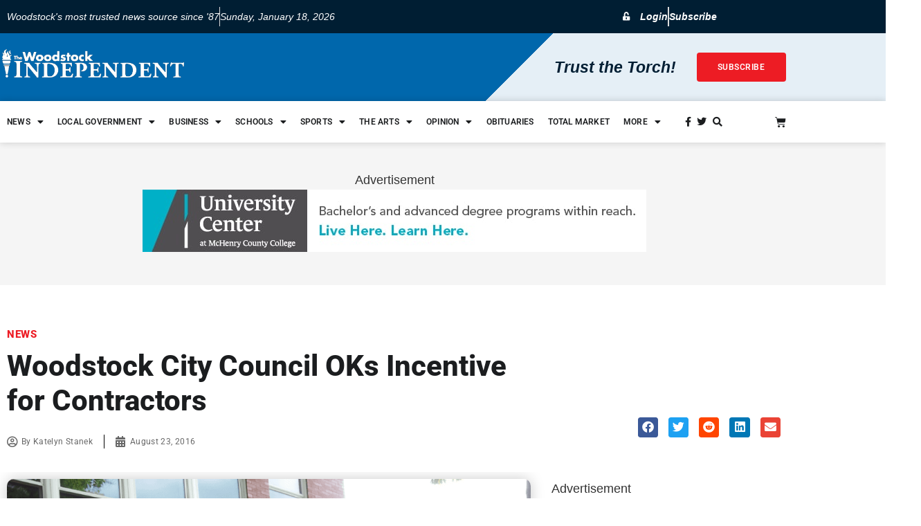

--- FILE ---
content_type: text/html; charset=UTF-8
request_url: https://www.thewoodstockindependent.com/2016/08/woodstock-city-council-oks-incentive-for-contractors/
body_size: 46089
content:
<!doctype html>
<html lang="en-US">
<head>

	<!-- Plausible Analytics Tag -->
	<script defer data-domain="thewoodstockindependent.com" src="https://plausible.io/js/script.js"></script>

	<!-- Global site tag (gtag.js) - Google Analytics -->
	<script async src="https://www.googletagmanager.com/gtag/js?id=UA-104507820-1"></script>
	<script>
	window.dataLayer = window.dataLayer || [];
	function gtag(){dataLayer.push(arguments);}
	gtag('js', new Date());

	gtag('config', 'UA-104507820-1');
	</script>

	<meta charset="UTF-8">
		<meta name="viewport" content="width=device-width, initial-scale=1">
	<link rel="profile" href="http://gmpg.org/xfn/11">
	<meta name='robots' content='index, follow, max-image-preview:large, max-snippet:-1, max-video-preview:-1' />
	<style>img:is([sizes="auto" i], [sizes^="auto," i]) { contain-intrinsic-size: 3000px 1500px }</style>
	
	<!-- This site is optimized with the Yoast SEO plugin v26.7 - https://yoast.com/wordpress/plugins/seo/ -->
	<title>Woodstock City Council OKs Incentive for Contractors - The Woodstock Independent</title>
	<link rel="canonical" href="https://www.thewoodstockindependent.com/2016/08/woodstock-city-council-oks-incentive-for-contractors/" />
	<meta property="og:locale" content="en_US" />
	<meta property="og:type" content="article" />
	<meta property="og:title" content="Woodstock City Council OKs Incentive for Contractors - The Woodstock Independent" />
	<meta property="og:description" content="Contractors who come in under budget on public projects could split the savings with the city of Woodstock under a new policy approved unanimously by the City Council Aug. 16. [&hellip;]" />
	<meta property="og:url" content="https://www.thewoodstockindependent.com/2016/08/woodstock-city-council-oks-incentive-for-contractors/" />
	<meta property="og:site_name" content="The Woodstock Independent" />
	<meta property="article:publisher" content="https://www.facebook.com/thewoodstockindependent/" />
	<meta property="article:published_time" content="2016-08-23T20:17:00+00:00" />
	<meta property="article:modified_time" content="2017-07-24T05:38:57+00:00" />
	<meta property="og:image" content="https://www.thewoodstockindependent.com/wp-content/uploads/2016/08/thewoodstockindependent.comCitycouncil-sign7-03eb6e0393c26071d4c8c2a93fbff24fd41e32eb.png" />
	<meta property="og:image:width" content="1192" />
	<meta property="og:image:height" content="723" />
	<meta property="og:image:type" content="image/png" />
	<meta name="author" content="Katelyn Stanek" />
	<meta name="twitter:card" content="summary_large_image" />
	<meta name="twitter:creator" content="@woodstockinde" />
	<meta name="twitter:site" content="@woodstockinde" />
	<meta name="twitter:label1" content="Written by" />
	<meta name="twitter:data1" content="Katelyn Stanek" />
	<meta name="twitter:label2" content="Est. reading time" />
	<meta name="twitter:data2" content="2 minutes" />
	<script type="application/ld+json" class="yoast-schema-graph">{"@context":"https://schema.org","@graph":[{"@type":"NewsArticle","@id":"https://www.thewoodstockindependent.com/2016/08/woodstock-city-council-oks-incentive-for-contractors/#article","isPartOf":{"@id":"https://www.thewoodstockindependent.com/2016/08/woodstock-city-council-oks-incentive-for-contractors/"},"author":{"name":"Katelyn Stanek","@id":"https://www.thewoodstockindependent.com/#/schema/person/99da60da15f3391ac6b6a238aac9966b"},"headline":"Woodstock City Council OKs Incentive for Contractors","datePublished":"2016-08-23T20:17:00+00:00","dateModified":"2017-07-24T05:38:57+00:00","mainEntityOfPage":{"@id":"https://www.thewoodstockindependent.com/2016/08/woodstock-city-council-oks-incentive-for-contractors/"},"wordCount":456,"image":{"@id":"https://www.thewoodstockindependent.com/2016/08/woodstock-city-council-oks-incentive-for-contractors/#primaryimage"},"thumbnailUrl":"https://www.thewoodstockindependent.com/wp-content/uploads/2016/08/thewoodstockindependent.comCitycouncil-sign7-03eb6e0393c26071d4c8c2a93fbff24fd41e32eb.png","articleSection":["News"],"inLanguage":"en-US"},{"@type":"WebPage","@id":"https://www.thewoodstockindependent.com/2016/08/woodstock-city-council-oks-incentive-for-contractors/","url":"https://www.thewoodstockindependent.com/2016/08/woodstock-city-council-oks-incentive-for-contractors/","name":"Woodstock City Council OKs Incentive for Contractors - The Woodstock Independent","isPartOf":{"@id":"https://www.thewoodstockindependent.com/#website"},"primaryImageOfPage":{"@id":"https://www.thewoodstockindependent.com/2016/08/woodstock-city-council-oks-incentive-for-contractors/#primaryimage"},"image":{"@id":"https://www.thewoodstockindependent.com/2016/08/woodstock-city-council-oks-incentive-for-contractors/#primaryimage"},"thumbnailUrl":"https://www.thewoodstockindependent.com/wp-content/uploads/2016/08/thewoodstockindependent.comCitycouncil-sign7-03eb6e0393c26071d4c8c2a93fbff24fd41e32eb.png","datePublished":"2016-08-23T20:17:00+00:00","dateModified":"2017-07-24T05:38:57+00:00","author":{"@id":"https://www.thewoodstockindependent.com/#/schema/person/99da60da15f3391ac6b6a238aac9966b"},"breadcrumb":{"@id":"https://www.thewoodstockindependent.com/2016/08/woodstock-city-council-oks-incentive-for-contractors/#breadcrumb"},"inLanguage":"en-US","potentialAction":[{"@type":"ReadAction","target":["https://www.thewoodstockindependent.com/2016/08/woodstock-city-council-oks-incentive-for-contractors/"]}]},{"@type":"ImageObject","inLanguage":"en-US","@id":"https://www.thewoodstockindependent.com/2016/08/woodstock-city-council-oks-incentive-for-contractors/#primaryimage","url":"https://www.thewoodstockindependent.com/wp-content/uploads/2016/08/thewoodstockindependent.comCitycouncil-sign7-03eb6e0393c26071d4c8c2a93fbff24fd41e32eb.png","contentUrl":"https://www.thewoodstockindependent.com/wp-content/uploads/2016/08/thewoodstockindependent.comCitycouncil-sign7-03eb6e0393c26071d4c8c2a93fbff24fd41e32eb.png","width":1192,"height":723},{"@type":"BreadcrumbList","@id":"https://www.thewoodstockindependent.com/2016/08/woodstock-city-council-oks-incentive-for-contractors/#breadcrumb","itemListElement":[{"@type":"ListItem","position":1,"name":"Home","item":"https://www.thewoodstockindependent.com/"},{"@type":"ListItem","position":2,"name":"News","item":"https://www.thewoodstockindependent.com/category/news/"},{"@type":"ListItem","position":3,"name":"Woodstock City Council OKs Incentive for Contractors"}]},{"@type":"WebSite","@id":"https://www.thewoodstockindependent.com/#website","url":"https://www.thewoodstockindependent.com/","name":"The Woodstock Independent","description":"Serving Woodstock, Wonder Lake and Bull Valley","potentialAction":[{"@type":"SearchAction","target":{"@type":"EntryPoint","urlTemplate":"https://www.thewoodstockindependent.com/?s={search_term_string}"},"query-input":{"@type":"PropertyValueSpecification","valueRequired":true,"valueName":"search_term_string"}}],"inLanguage":"en-US"},{"@type":"Person","@id":"https://www.thewoodstockindependent.com/#/schema/person/99da60da15f3391ac6b6a238aac9966b","name":"Katelyn Stanek","image":{"@type":"ImageObject","inLanguage":"en-US","@id":"https://www.thewoodstockindependent.com/#/schema/person/image/","url":"https://secure.gravatar.com/avatar/882f3edd23e2ecd23d5cccf8f82c747bbe79e7e12da05d74dcd149fbf5929a1b?s=96&d=mm&r=g","contentUrl":"https://secure.gravatar.com/avatar/882f3edd23e2ecd23d5cccf8f82c747bbe79e7e12da05d74dcd149fbf5929a1b?s=96&d=mm&r=g","caption":"Katelyn Stanek"}}]}</script>
	<!-- / Yoast SEO plugin. -->


<link rel="alternate" type="application/rss+xml" title="The Woodstock Independent &raquo; Feed" href="https://www.thewoodstockindependent.com/feed/" />
<script>
window._wpemojiSettings = {"baseUrl":"https:\/\/s.w.org\/images\/core\/emoji\/16.0.1\/72x72\/","ext":".png","svgUrl":"https:\/\/s.w.org\/images\/core\/emoji\/16.0.1\/svg\/","svgExt":".svg","source":{"concatemoji":"https:\/\/www.thewoodstockindependent.com\/wp-includes\/js\/wp-emoji-release.min.js?ver=6.8.3"}};
/*! This file is auto-generated */
!function(s,n){var o,i,e;function c(e){try{var t={supportTests:e,timestamp:(new Date).valueOf()};sessionStorage.setItem(o,JSON.stringify(t))}catch(e){}}function p(e,t,n){e.clearRect(0,0,e.canvas.width,e.canvas.height),e.fillText(t,0,0);var t=new Uint32Array(e.getImageData(0,0,e.canvas.width,e.canvas.height).data),a=(e.clearRect(0,0,e.canvas.width,e.canvas.height),e.fillText(n,0,0),new Uint32Array(e.getImageData(0,0,e.canvas.width,e.canvas.height).data));return t.every(function(e,t){return e===a[t]})}function u(e,t){e.clearRect(0,0,e.canvas.width,e.canvas.height),e.fillText(t,0,0);for(var n=e.getImageData(16,16,1,1),a=0;a<n.data.length;a++)if(0!==n.data[a])return!1;return!0}function f(e,t,n,a){switch(t){case"flag":return n(e,"\ud83c\udff3\ufe0f\u200d\u26a7\ufe0f","\ud83c\udff3\ufe0f\u200b\u26a7\ufe0f")?!1:!n(e,"\ud83c\udde8\ud83c\uddf6","\ud83c\udde8\u200b\ud83c\uddf6")&&!n(e,"\ud83c\udff4\udb40\udc67\udb40\udc62\udb40\udc65\udb40\udc6e\udb40\udc67\udb40\udc7f","\ud83c\udff4\u200b\udb40\udc67\u200b\udb40\udc62\u200b\udb40\udc65\u200b\udb40\udc6e\u200b\udb40\udc67\u200b\udb40\udc7f");case"emoji":return!a(e,"\ud83e\udedf")}return!1}function g(e,t,n,a){var r="undefined"!=typeof WorkerGlobalScope&&self instanceof WorkerGlobalScope?new OffscreenCanvas(300,150):s.createElement("canvas"),o=r.getContext("2d",{willReadFrequently:!0}),i=(o.textBaseline="top",o.font="600 32px Arial",{});return e.forEach(function(e){i[e]=t(o,e,n,a)}),i}function t(e){var t=s.createElement("script");t.src=e,t.defer=!0,s.head.appendChild(t)}"undefined"!=typeof Promise&&(o="wpEmojiSettingsSupports",i=["flag","emoji"],n.supports={everything:!0,everythingExceptFlag:!0},e=new Promise(function(e){s.addEventListener("DOMContentLoaded",e,{once:!0})}),new Promise(function(t){var n=function(){try{var e=JSON.parse(sessionStorage.getItem(o));if("object"==typeof e&&"number"==typeof e.timestamp&&(new Date).valueOf()<e.timestamp+604800&&"object"==typeof e.supportTests)return e.supportTests}catch(e){}return null}();if(!n){if("undefined"!=typeof Worker&&"undefined"!=typeof OffscreenCanvas&&"undefined"!=typeof URL&&URL.createObjectURL&&"undefined"!=typeof Blob)try{var e="postMessage("+g.toString()+"("+[JSON.stringify(i),f.toString(),p.toString(),u.toString()].join(",")+"));",a=new Blob([e],{type:"text/javascript"}),r=new Worker(URL.createObjectURL(a),{name:"wpTestEmojiSupports"});return void(r.onmessage=function(e){c(n=e.data),r.terminate(),t(n)})}catch(e){}c(n=g(i,f,p,u))}t(n)}).then(function(e){for(var t in e)n.supports[t]=e[t],n.supports.everything=n.supports.everything&&n.supports[t],"flag"!==t&&(n.supports.everythingExceptFlag=n.supports.everythingExceptFlag&&n.supports[t]);n.supports.everythingExceptFlag=n.supports.everythingExceptFlag&&!n.supports.flag,n.DOMReady=!1,n.readyCallback=function(){n.DOMReady=!0}}).then(function(){return e}).then(function(){var e;n.supports.everything||(n.readyCallback(),(e=n.source||{}).concatemoji?t(e.concatemoji):e.wpemoji&&e.twemoji&&(t(e.twemoji),t(e.wpemoji)))}))}((window,document),window._wpemojiSettings);
</script>
<!-- www.thewoodstockindependent.com is managing ads with Advanced Ads 2.0.16 – https://wpadvancedads.com/ --><script id="wordp-ready">
			window.advanced_ads_ready=function(e,a){a=a||"complete";var d=function(e){return"interactive"===a?"loading"!==e:"complete"===e};d(document.readyState)?e():document.addEventListener("readystatechange",(function(a){d(a.target.readyState)&&e()}),{once:"interactive"===a})},window.advanced_ads_ready_queue=window.advanced_ads_ready_queue||[];		</script>
		<link rel='stylesheet' id='wp-event-manager-calendar-frontend-css' href='https://www.thewoodstockindependent.com/wp-content/plugins/wp-event-manager-calendar/assets/css/frontend.min.css?ver=6.8.3' media='all' />
<link rel='stylesheet' id='wp-event-manager-frontend-css' href='https://www.thewoodstockindependent.com/wp-content/plugins/wp-event-manager/assets/css/frontend.min.css?ver=6.8.3' media='all' />
<link rel='stylesheet' id='wp-event-manager-jquery-ui-daterangepicker-css' href='https://www.thewoodstockindependent.com/wp-content/plugins/wp-event-manager/assets/js/jquery-ui-daterangepicker/jquery.comiseo.daterangepicker.css?ver=6.8.3' media='all' />
<link rel='stylesheet' id='wp-event-manager-jquery-ui-daterangepicker-style-css' href='https://www.thewoodstockindependent.com/wp-content/plugins/wp-event-manager/assets/js/jquery-ui-daterangepicker/styles.css?ver=6.8.3' media='all' />
<link rel='stylesheet' id='wp-event-manager-jquery-ui-css-css' href='https://www.thewoodstockindependent.com/wp-content/plugins/wp-event-manager/assets/js/jquery-ui/jquery-ui.css?ver=6.8.3' media='all' />
<link rel='stylesheet' id='wp-event-manager-grid-style-css' href='https://www.thewoodstockindependent.com/wp-content/plugins/wp-event-manager/assets/css/wpem-grid.min.css?ver=6.8.3' media='all' />
<link rel='stylesheet' id='wp-event-manager-font-style-css' href='https://www.thewoodstockindependent.com/wp-content/plugins/wp-event-manager/assets/fonts/style.css?ver=6.8.3' media='all' />
<style id='wp-emoji-styles-inline-css'>

	img.wp-smiley, img.emoji {
		display: inline !important;
		border: none !important;
		box-shadow: none !important;
		height: 1em !important;
		width: 1em !important;
		margin: 0 0.07em !important;
		vertical-align: -0.1em !important;
		background: none !important;
		padding: 0 !important;
	}
</style>
<link rel='stylesheet' id='wp-block-library-css' href='https://www.thewoodstockindependent.com/wp-includes/css/dist/block-library/style.min.css?ver=6.8.3' media='all' />
<link rel='stylesheet' id='gutenberg-pdfjs-style-css' href='https://www.thewoodstockindependent.com/wp-content/plugins/pdfjs-viewer-shortcode/inc/../blocks/build/style-index.css?ver=1765469891' media='all' />
<link rel='stylesheet' id='wc-memberships-blocks-css' href='https://www.thewoodstockindependent.com/wp-content/plugins/woocommerce-memberships/assets/css/blocks/wc-memberships-blocks.min.css?ver=1.27.5' media='all' />
<style id='global-styles-inline-css'>
:root{--wp--preset--aspect-ratio--square: 1;--wp--preset--aspect-ratio--4-3: 4/3;--wp--preset--aspect-ratio--3-4: 3/4;--wp--preset--aspect-ratio--3-2: 3/2;--wp--preset--aspect-ratio--2-3: 2/3;--wp--preset--aspect-ratio--16-9: 16/9;--wp--preset--aspect-ratio--9-16: 9/16;--wp--preset--color--black: #000000;--wp--preset--color--cyan-bluish-gray: #abb8c3;--wp--preset--color--white: #ffffff;--wp--preset--color--pale-pink: #f78da7;--wp--preset--color--vivid-red: #cf2e2e;--wp--preset--color--luminous-vivid-orange: #ff6900;--wp--preset--color--luminous-vivid-amber: #fcb900;--wp--preset--color--light-green-cyan: #7bdcb5;--wp--preset--color--vivid-green-cyan: #00d084;--wp--preset--color--pale-cyan-blue: #8ed1fc;--wp--preset--color--vivid-cyan-blue: #0693e3;--wp--preset--color--vivid-purple: #9b51e0;--wp--preset--gradient--vivid-cyan-blue-to-vivid-purple: linear-gradient(135deg,rgba(6,147,227,1) 0%,rgb(155,81,224) 100%);--wp--preset--gradient--light-green-cyan-to-vivid-green-cyan: linear-gradient(135deg,rgb(122,220,180) 0%,rgb(0,208,130) 100%);--wp--preset--gradient--luminous-vivid-amber-to-luminous-vivid-orange: linear-gradient(135deg,rgba(252,185,0,1) 0%,rgba(255,105,0,1) 100%);--wp--preset--gradient--luminous-vivid-orange-to-vivid-red: linear-gradient(135deg,rgba(255,105,0,1) 0%,rgb(207,46,46) 100%);--wp--preset--gradient--very-light-gray-to-cyan-bluish-gray: linear-gradient(135deg,rgb(238,238,238) 0%,rgb(169,184,195) 100%);--wp--preset--gradient--cool-to-warm-spectrum: linear-gradient(135deg,rgb(74,234,220) 0%,rgb(151,120,209) 20%,rgb(207,42,186) 40%,rgb(238,44,130) 60%,rgb(251,105,98) 80%,rgb(254,248,76) 100%);--wp--preset--gradient--blush-light-purple: linear-gradient(135deg,rgb(255,206,236) 0%,rgb(152,150,240) 100%);--wp--preset--gradient--blush-bordeaux: linear-gradient(135deg,rgb(254,205,165) 0%,rgb(254,45,45) 50%,rgb(107,0,62) 100%);--wp--preset--gradient--luminous-dusk: linear-gradient(135deg,rgb(255,203,112) 0%,rgb(199,81,192) 50%,rgb(65,88,208) 100%);--wp--preset--gradient--pale-ocean: linear-gradient(135deg,rgb(255,245,203) 0%,rgb(182,227,212) 50%,rgb(51,167,181) 100%);--wp--preset--gradient--electric-grass: linear-gradient(135deg,rgb(202,248,128) 0%,rgb(113,206,126) 100%);--wp--preset--gradient--midnight: linear-gradient(135deg,rgb(2,3,129) 0%,rgb(40,116,252) 100%);--wp--preset--font-size--small: 13px;--wp--preset--font-size--medium: 20px;--wp--preset--font-size--large: 36px;--wp--preset--font-size--x-large: 42px;--wp--preset--spacing--20: 0.44rem;--wp--preset--spacing--30: 0.67rem;--wp--preset--spacing--40: 1rem;--wp--preset--spacing--50: 1.5rem;--wp--preset--spacing--60: 2.25rem;--wp--preset--spacing--70: 3.38rem;--wp--preset--spacing--80: 5.06rem;--wp--preset--shadow--natural: 6px 6px 9px rgba(0, 0, 0, 0.2);--wp--preset--shadow--deep: 12px 12px 50px rgba(0, 0, 0, 0.4);--wp--preset--shadow--sharp: 6px 6px 0px rgba(0, 0, 0, 0.2);--wp--preset--shadow--outlined: 6px 6px 0px -3px rgba(255, 255, 255, 1), 6px 6px rgba(0, 0, 0, 1);--wp--preset--shadow--crisp: 6px 6px 0px rgba(0, 0, 0, 1);}:root { --wp--style--global--content-size: 800px;--wp--style--global--wide-size: 1200px; }:where(body) { margin: 0; }.wp-site-blocks > .alignleft { float: left; margin-right: 2em; }.wp-site-blocks > .alignright { float: right; margin-left: 2em; }.wp-site-blocks > .aligncenter { justify-content: center; margin-left: auto; margin-right: auto; }:where(.wp-site-blocks) > * { margin-block-start: 24px; margin-block-end: 0; }:where(.wp-site-blocks) > :first-child { margin-block-start: 0; }:where(.wp-site-blocks) > :last-child { margin-block-end: 0; }:root { --wp--style--block-gap: 24px; }:root :where(.is-layout-flow) > :first-child{margin-block-start: 0;}:root :where(.is-layout-flow) > :last-child{margin-block-end: 0;}:root :where(.is-layout-flow) > *{margin-block-start: 24px;margin-block-end: 0;}:root :where(.is-layout-constrained) > :first-child{margin-block-start: 0;}:root :where(.is-layout-constrained) > :last-child{margin-block-end: 0;}:root :where(.is-layout-constrained) > *{margin-block-start: 24px;margin-block-end: 0;}:root :where(.is-layout-flex){gap: 24px;}:root :where(.is-layout-grid){gap: 24px;}.is-layout-flow > .alignleft{float: left;margin-inline-start: 0;margin-inline-end: 2em;}.is-layout-flow > .alignright{float: right;margin-inline-start: 2em;margin-inline-end: 0;}.is-layout-flow > .aligncenter{margin-left: auto !important;margin-right: auto !important;}.is-layout-constrained > .alignleft{float: left;margin-inline-start: 0;margin-inline-end: 2em;}.is-layout-constrained > .alignright{float: right;margin-inline-start: 2em;margin-inline-end: 0;}.is-layout-constrained > .aligncenter{margin-left: auto !important;margin-right: auto !important;}.is-layout-constrained > :where(:not(.alignleft):not(.alignright):not(.alignfull)){max-width: var(--wp--style--global--content-size);margin-left: auto !important;margin-right: auto !important;}.is-layout-constrained > .alignwide{max-width: var(--wp--style--global--wide-size);}body .is-layout-flex{display: flex;}.is-layout-flex{flex-wrap: wrap;align-items: center;}.is-layout-flex > :is(*, div){margin: 0;}body .is-layout-grid{display: grid;}.is-layout-grid > :is(*, div){margin: 0;}body{padding-top: 0px;padding-right: 0px;padding-bottom: 0px;padding-left: 0px;}a:where(:not(.wp-element-button)){text-decoration: underline;}:root :where(.wp-element-button, .wp-block-button__link){background-color: #32373c;border-width: 0;color: #fff;font-family: inherit;font-size: inherit;line-height: inherit;padding: calc(0.667em + 2px) calc(1.333em + 2px);text-decoration: none;}.has-black-color{color: var(--wp--preset--color--black) !important;}.has-cyan-bluish-gray-color{color: var(--wp--preset--color--cyan-bluish-gray) !important;}.has-white-color{color: var(--wp--preset--color--white) !important;}.has-pale-pink-color{color: var(--wp--preset--color--pale-pink) !important;}.has-vivid-red-color{color: var(--wp--preset--color--vivid-red) !important;}.has-luminous-vivid-orange-color{color: var(--wp--preset--color--luminous-vivid-orange) !important;}.has-luminous-vivid-amber-color{color: var(--wp--preset--color--luminous-vivid-amber) !important;}.has-light-green-cyan-color{color: var(--wp--preset--color--light-green-cyan) !important;}.has-vivid-green-cyan-color{color: var(--wp--preset--color--vivid-green-cyan) !important;}.has-pale-cyan-blue-color{color: var(--wp--preset--color--pale-cyan-blue) !important;}.has-vivid-cyan-blue-color{color: var(--wp--preset--color--vivid-cyan-blue) !important;}.has-vivid-purple-color{color: var(--wp--preset--color--vivid-purple) !important;}.has-black-background-color{background-color: var(--wp--preset--color--black) !important;}.has-cyan-bluish-gray-background-color{background-color: var(--wp--preset--color--cyan-bluish-gray) !important;}.has-white-background-color{background-color: var(--wp--preset--color--white) !important;}.has-pale-pink-background-color{background-color: var(--wp--preset--color--pale-pink) !important;}.has-vivid-red-background-color{background-color: var(--wp--preset--color--vivid-red) !important;}.has-luminous-vivid-orange-background-color{background-color: var(--wp--preset--color--luminous-vivid-orange) !important;}.has-luminous-vivid-amber-background-color{background-color: var(--wp--preset--color--luminous-vivid-amber) !important;}.has-light-green-cyan-background-color{background-color: var(--wp--preset--color--light-green-cyan) !important;}.has-vivid-green-cyan-background-color{background-color: var(--wp--preset--color--vivid-green-cyan) !important;}.has-pale-cyan-blue-background-color{background-color: var(--wp--preset--color--pale-cyan-blue) !important;}.has-vivid-cyan-blue-background-color{background-color: var(--wp--preset--color--vivid-cyan-blue) !important;}.has-vivid-purple-background-color{background-color: var(--wp--preset--color--vivid-purple) !important;}.has-black-border-color{border-color: var(--wp--preset--color--black) !important;}.has-cyan-bluish-gray-border-color{border-color: var(--wp--preset--color--cyan-bluish-gray) !important;}.has-white-border-color{border-color: var(--wp--preset--color--white) !important;}.has-pale-pink-border-color{border-color: var(--wp--preset--color--pale-pink) !important;}.has-vivid-red-border-color{border-color: var(--wp--preset--color--vivid-red) !important;}.has-luminous-vivid-orange-border-color{border-color: var(--wp--preset--color--luminous-vivid-orange) !important;}.has-luminous-vivid-amber-border-color{border-color: var(--wp--preset--color--luminous-vivid-amber) !important;}.has-light-green-cyan-border-color{border-color: var(--wp--preset--color--light-green-cyan) !important;}.has-vivid-green-cyan-border-color{border-color: var(--wp--preset--color--vivid-green-cyan) !important;}.has-pale-cyan-blue-border-color{border-color: var(--wp--preset--color--pale-cyan-blue) !important;}.has-vivid-cyan-blue-border-color{border-color: var(--wp--preset--color--vivid-cyan-blue) !important;}.has-vivid-purple-border-color{border-color: var(--wp--preset--color--vivid-purple) !important;}.has-vivid-cyan-blue-to-vivid-purple-gradient-background{background: var(--wp--preset--gradient--vivid-cyan-blue-to-vivid-purple) !important;}.has-light-green-cyan-to-vivid-green-cyan-gradient-background{background: var(--wp--preset--gradient--light-green-cyan-to-vivid-green-cyan) !important;}.has-luminous-vivid-amber-to-luminous-vivid-orange-gradient-background{background: var(--wp--preset--gradient--luminous-vivid-amber-to-luminous-vivid-orange) !important;}.has-luminous-vivid-orange-to-vivid-red-gradient-background{background: var(--wp--preset--gradient--luminous-vivid-orange-to-vivid-red) !important;}.has-very-light-gray-to-cyan-bluish-gray-gradient-background{background: var(--wp--preset--gradient--very-light-gray-to-cyan-bluish-gray) !important;}.has-cool-to-warm-spectrum-gradient-background{background: var(--wp--preset--gradient--cool-to-warm-spectrum) !important;}.has-blush-light-purple-gradient-background{background: var(--wp--preset--gradient--blush-light-purple) !important;}.has-blush-bordeaux-gradient-background{background: var(--wp--preset--gradient--blush-bordeaux) !important;}.has-luminous-dusk-gradient-background{background: var(--wp--preset--gradient--luminous-dusk) !important;}.has-pale-ocean-gradient-background{background: var(--wp--preset--gradient--pale-ocean) !important;}.has-electric-grass-gradient-background{background: var(--wp--preset--gradient--electric-grass) !important;}.has-midnight-gradient-background{background: var(--wp--preset--gradient--midnight) !important;}.has-small-font-size{font-size: var(--wp--preset--font-size--small) !important;}.has-medium-font-size{font-size: var(--wp--preset--font-size--medium) !important;}.has-large-font-size{font-size: var(--wp--preset--font-size--large) !important;}.has-x-large-font-size{font-size: var(--wp--preset--font-size--x-large) !important;}
:root :where(.wp-block-pullquote){font-size: 1.5em;line-height: 1.6;}
</style>
<link rel='stylesheet' id='woocommerce-layout-css' href='https://www.thewoodstockindependent.com/wp-content/plugins/woocommerce/assets/css/woocommerce-layout.css?ver=10.4.3' media='all' />
<link rel='stylesheet' id='woocommerce-smallscreen-css' href='https://www.thewoodstockindependent.com/wp-content/plugins/woocommerce/assets/css/woocommerce-smallscreen.css?ver=10.4.3' media='only screen and (max-width: 768px)' />
<link rel='stylesheet' id='woocommerce-general-css' href='https://www.thewoodstockindependent.com/wp-content/plugins/woocommerce/assets/css/woocommerce.css?ver=10.4.3' media='all' />
<style id='woocommerce-inline-inline-css'>
.woocommerce form .form-row .required { visibility: visible; }
</style>
<link rel='stylesheet' id='wp-event-manager-calendar-day-view-css' href='https://www.thewoodstockindependent.com/wp-content/plugins/wp-event-manager-calendar/assets/css/day-view.css?ver=6.8.3' media='all' />
<link rel='stylesheet' id='wp-event-manager-wc-paid-listing-frontend-css' href='https://www.thewoodstockindependent.com/wp-content/plugins/wp-event-manager-wc-paid-listings/assets/css/frontend.min.css?ver=6.8.3' media='all' />
<link rel='stylesheet' id='wp-event-manager-jquery-timepicker-css-css' href='https://www.thewoodstockindependent.com/wp-content/plugins/wp-event-manager/assets/js/jquery-timepicker/jquery.timepicker.min.css?ver=6.8.3' media='all' />
<link rel='stylesheet' id='dce-style-css' href='https://www.thewoodstockindependent.com/wp-content/plugins/dynamic-content-for-elementor/assets/css/style.min.css?ver=3.3.23' media='all' />
<link rel='stylesheet' id='dce-dynamic-visibility-css' href='https://www.thewoodstockindependent.com/wp-content/plugins/dynamic-content-for-elementor/assets/css/dynamic-visibility.min.css?ver=3.3.23' media='all' />
<link rel='stylesheet' id='wc-memberships-frontend-css' href='https://www.thewoodstockindependent.com/wp-content/plugins/woocommerce-memberships/assets/css/frontend/wc-memberships-frontend.min.css?ver=1.27.5' media='all' />
<link rel='stylesheet' id='hello-elementor-css' href='https://www.thewoodstockindependent.com/wp-content/themes/hello-elementor/assets/css/reset.css?ver=3.4.4' media='all' />
<link rel='stylesheet' id='hello-elementor-theme-style-css' href='https://www.thewoodstockindependent.com/wp-content/themes/hello-elementor/assets/css/theme.css?ver=3.4.4' media='all' />
<link rel='stylesheet' id='chld_thm_cfg_child-css' href='https://www.thewoodstockindependent.com/wp-content/themes/woodstock-inde/style.css?ver=6.8.3' media='all' />
<link rel='stylesheet' id='hello-elementor-header-footer-css' href='https://www.thewoodstockindependent.com/wp-content/themes/hello-elementor/assets/css/header-footer.css?ver=3.4.4' media='all' />
<link rel='stylesheet' id='elementor-frontend-css' href='https://www.thewoodstockindependent.com/wp-content/plugins/elementor/assets/css/frontend.min.css?ver=3.34.1' media='all' />
<link rel='stylesheet' id='widget-icon-list-css' href='https://www.thewoodstockindependent.com/wp-content/plugins/elementor/assets/css/widget-icon-list.min.css?ver=3.34.1' media='all' />
<link rel='stylesheet' id='widget-image-css' href='https://www.thewoodstockindependent.com/wp-content/plugins/elementor/assets/css/widget-image.min.css?ver=3.34.1' media='all' />
<link rel='stylesheet' id='widget-woocommerce-menu-cart-css' href='https://www.thewoodstockindependent.com/wp-content/plugins/elementor-pro/assets/css/widget-woocommerce-menu-cart.min.css?ver=3.34.0' media='all' />
<link rel='stylesheet' id='e-sticky-css' href='https://www.thewoodstockindependent.com/wp-content/plugins/elementor-pro/assets/css/modules/sticky.min.css?ver=3.34.0' media='all' />
<link rel='stylesheet' id='widget-heading-css' href='https://www.thewoodstockindependent.com/wp-content/plugins/elementor/assets/css/widget-heading.min.css?ver=3.34.1' media='all' />
<link rel='stylesheet' id='widget-social-icons-css' href='https://www.thewoodstockindependent.com/wp-content/plugins/elementor/assets/css/widget-social-icons.min.css?ver=3.34.1' media='all' />
<link rel='stylesheet' id='e-apple-webkit-css' href='https://www.thewoodstockindependent.com/wp-content/plugins/elementor/assets/css/conditionals/apple-webkit.min.css?ver=3.34.1' media='all' />
<link rel='stylesheet' id='widget-post-info-css' href='https://www.thewoodstockindependent.com/wp-content/plugins/elementor-pro/assets/css/widget-post-info.min.css?ver=3.34.0' media='all' />
<link rel='stylesheet' id='elementor-icons-shared-0-css' href='https://www.thewoodstockindependent.com/wp-content/plugins/elementor/assets/lib/font-awesome/css/fontawesome.min.css?ver=5.15.3' media='all' />
<link rel='stylesheet' id='elementor-icons-fa-regular-css' href='https://www.thewoodstockindependent.com/wp-content/plugins/elementor/assets/lib/font-awesome/css/regular.min.css?ver=5.15.3' media='all' />
<link rel='stylesheet' id='elementor-icons-fa-solid-css' href='https://www.thewoodstockindependent.com/wp-content/plugins/elementor/assets/lib/font-awesome/css/solid.min.css?ver=5.15.3' media='all' />
<link rel='stylesheet' id='widget-share-buttons-css' href='https://www.thewoodstockindependent.com/wp-content/plugins/elementor-pro/assets/css/widget-share-buttons.min.css?ver=3.34.0' media='all' />
<link rel='stylesheet' id='elementor-icons-fa-brands-css' href='https://www.thewoodstockindependent.com/wp-content/plugins/elementor/assets/lib/font-awesome/css/brands.min.css?ver=5.15.3' media='all' />
<link rel='stylesheet' id='widget-author-box-css' href='https://www.thewoodstockindependent.com/wp-content/plugins/elementor-pro/assets/css/widget-author-box.min.css?ver=3.34.0' media='all' />
<link rel='stylesheet' id='e-animation-fadeIn-css' href='https://www.thewoodstockindependent.com/wp-content/plugins/elementor/assets/lib/animations/styles/fadeIn.min.css?ver=3.34.1' media='all' />
<link rel='stylesheet' id='dce-dynamic-posts-css' href='https://www.thewoodstockindependent.com/wp-content/plugins/dynamic-content-for-elementor/assets/css/dynamic-posts.min.css?ver=3.3.23' media='all' />
<link rel='stylesheet' id='dce-dynamicPosts-grid-css' href='https://www.thewoodstockindependent.com/wp-content/plugins/dynamic-content-for-elementor/assets/css/dynamic-posts-skin-grid.min.css?ver=3.3.23' media='all' />
<link rel='stylesheet' id='elementor-icons-css' href='https://www.thewoodstockindependent.com/wp-content/plugins/elementor/assets/lib/eicons/css/elementor-icons.min.css?ver=5.45.0' media='all' />
<link rel='stylesheet' id='elementor-post-36042-css' href='https://www.thewoodstockindependent.com/wp-content/uploads/elementor/css/post-36042.css?ver=1768441522' media='all' />
<link rel='stylesheet' id='dashicons-css' href='https://www.thewoodstockindependent.com/wp-includes/css/dashicons.min.css?ver=6.8.3' media='all' />
<link rel='stylesheet' id='uael-frontend-css' href='https://www.thewoodstockindependent.com/wp-content/plugins/ultimate-elementor/assets/min-css/uael-frontend.min.css?ver=1.42.2' media='all' />
<link rel='stylesheet' id='uael-teammember-social-icons-css' href='https://www.thewoodstockindependent.com/wp-content/plugins/elementor/assets/css/widget-social-icons.min.css?ver=3.24.0' media='all' />
<link rel='stylesheet' id='uael-social-share-icons-brands-css' href='https://www.thewoodstockindependent.com/wp-content/plugins/elementor/assets/lib/font-awesome/css/brands.css?ver=5.15.3' media='all' />
<link rel='stylesheet' id='uael-social-share-icons-fontawesome-css' href='https://www.thewoodstockindependent.com/wp-content/plugins/elementor/assets/lib/font-awesome/css/fontawesome.css?ver=5.15.3' media='all' />
<link rel='stylesheet' id='uael-nav-menu-icons-css' href='https://www.thewoodstockindependent.com/wp-content/plugins/elementor/assets/lib/font-awesome/css/solid.css?ver=5.15.3' media='all' />
<link rel='stylesheet' id='font-awesome-5-all-css' href='https://www.thewoodstockindependent.com/wp-content/plugins/elementor/assets/lib/font-awesome/css/all.min.css?ver=3.34.1' media='all' />
<link rel='stylesheet' id='font-awesome-4-shim-css' href='https://www.thewoodstockindependent.com/wp-content/plugins/elementor/assets/lib/font-awesome/css/v4-shims.min.css?ver=3.34.1' media='all' />
<link rel='stylesheet' id='elementor-post-36046-css' href='https://www.thewoodstockindependent.com/wp-content/uploads/elementor/css/post-36046.css?ver=1768441522' media='all' />
<link rel='stylesheet' id='elementor-post-37507-css' href='https://www.thewoodstockindependent.com/wp-content/uploads/elementor/css/post-37507.css?ver=1768441522' media='all' />
<link rel='stylesheet' id='elementor-post-37518-css' href='https://www.thewoodstockindependent.com/wp-content/uploads/elementor/css/post-37518.css?ver=1768441523' media='all' />
<link rel='stylesheet' id='elementor-post-38191-css' href='https://www.thewoodstockindependent.com/wp-content/uploads/elementor/css/post-38191.css?ver=1768441523' media='all' />
<link rel='stylesheet' id='widget-lottie-css' href='https://www.thewoodstockindependent.com/wp-content/plugins/elementor-pro/assets/css/widget-lottie.min.css?ver=3.34.0' media='all' />
<link rel='stylesheet' id='elementor-gf-local-roboto-css' href='https://thewoodstockindependent.com/wp-content/uploads/elementor/google-fonts/css/roboto.css?ver=1742605943' media='all' />
<link rel='stylesheet' id='elementor-gf-local-robotoslab-css' href='https://thewoodstockindependent.com/wp-content/uploads/elementor/google-fonts/css/robotoslab.css?ver=1742605959' media='all' />
<link rel='stylesheet' id='elementor-gf-local-poppins-css' href='https://thewoodstockindependent.com/wp-content/uploads/elementor/google-fonts/css/poppins.css?ver=1742605968' media='all' />
<script src="https://www.thewoodstockindependent.com/wp-includes/js/jquery/jquery.min.js?ver=3.7.1" id="jquery-core-js"></script>
<script src="https://www.thewoodstockindependent.com/wp-includes/js/jquery/jquery-migrate.min.js?ver=3.4.1" id="jquery-migrate-js"></script>
<script src="https://www.thewoodstockindependent.com/wp-content/plugins/wp-event-manager/assets/js/common.min.js?ver=3.2.2" id="wp-event-manager-common-js"></script>
<script id="wp-event-manager-content-event-listing-js-extra">
var event_manager_content_event_listing = {"i18n_initialText":"Select date range","i18n_applyButtonText":"Apply","i18n_clearButtonText":"Clear","i18n_cancelButtonText":"Cancel","i18n_today":"Today","i18n_tomorrow":"Tomorrow","i18n_thisWeek":"This Week","i18n_nextWeek":"Next Week","i18n_thisMonth":"This Month","i18n_nextMonth":"Next Month","i18n_thisYear":"This Year","i18n_nextYear":"Next Month"};
var event_manager_content_event_listing = {"i18n_datepicker_format":"m-d-yy","i18n_initialText":"Select Date Range","i18n_applyButtonText":"Apply","i18n_clearButtonText":"Clear","i18n_cancelButtonText":"Cancel","i18n_monthNames":["January","February","March","April","May","June","July","August","September","October","November","December"],"i18n_dayNames":["Sunday","Monday","Tuesday","Wednesday","Thursday","Friday","Saturday"],"i18n_dayNamesMin":["Sun","Mon","Tue","Wed","Thu","Fri","Sat"],"i18n_today":"Today","i18n_tomorrow":"Tomorrow","i18n_thisWeek":"This Week","i18n_nextWeek":"Next Week","i18n_thisMonth":"This Month","i18n_nextMonth":"Next Month","i18n_thisYear":"This Year","i18n_nextYear":"Next Year"};
</script>
<script src="https://www.thewoodstockindependent.com/wp-content/plugins/wp-event-manager/assets/js/content-event-listing.min.js?ver=3.2.2" id="wp-event-manager-content-event-listing-js"></script>
<script id="3d-flip-book-client-locale-loader-js-extra">
var FB3D_CLIENT_LOCALE = {"ajaxurl":"https:\/\/www.thewoodstockindependent.com\/wp-admin\/admin-ajax.php","dictionary":{"Table of contents":"Table of contents","Close":"Close","Bookmarks":"Bookmarks","Thumbnails":"Thumbnails","Search":"Search","Share":"Share","Facebook":"Facebook","Twitter":"Twitter","Email":"Email","Play":"Play","Previous page":"Previous page","Next page":"Next page","Zoom in":"Zoom in","Zoom out":"Zoom out","Fit view":"Fit view","Auto play":"Auto play","Full screen":"Full screen","More":"More","Smart pan":"Smart pan","Single page":"Single page","Sounds":"Sounds","Stats":"Stats","Print":"Print","Download":"Download","Goto first page":"Goto first page","Goto last page":"Goto last page"},"images":"https:\/\/www.thewoodstockindependent.com\/wp-content\/plugins\/interactive-3d-flipbook-powered-physics-engine\/assets\/images\/","jsData":{"urls":[],"posts":{"ids_mis":[],"ids":[]},"pages":[],"firstPages":[],"bookCtrlProps":[],"bookTemplates":[]},"key":"3d-flip-book","pdfJS":{"pdfJsLib":"https:\/\/www.thewoodstockindependent.com\/wp-content\/plugins\/interactive-3d-flipbook-powered-physics-engine\/assets\/js\/pdf.min.js?ver=4.3.136","pdfJsWorker":"https:\/\/www.thewoodstockindependent.com\/wp-content\/plugins\/interactive-3d-flipbook-powered-physics-engine\/assets\/js\/pdf.worker.js?ver=4.3.136","stablePdfJsLib":"https:\/\/www.thewoodstockindependent.com\/wp-content\/plugins\/interactive-3d-flipbook-powered-physics-engine\/assets\/js\/stable\/pdf.min.js?ver=2.5.207","stablePdfJsWorker":"https:\/\/www.thewoodstockindependent.com\/wp-content\/plugins\/interactive-3d-flipbook-powered-physics-engine\/assets\/js\/stable\/pdf.worker.js?ver=2.5.207","pdfJsCMapUrl":"https:\/\/www.thewoodstockindependent.com\/wp-content\/plugins\/interactive-3d-flipbook-powered-physics-engine\/assets\/cmaps\/"},"cacheurl":"https:\/\/www.thewoodstockindependent.com\/wp-content\/uploads\/3d-flip-book\/cache\/","pluginsurl":"https:\/\/www.thewoodstockindependent.com\/wp-content\/plugins\/","pluginurl":"https:\/\/www.thewoodstockindependent.com\/wp-content\/plugins\/interactive-3d-flipbook-powered-physics-engine\/","thumbnailSize":{"width":"150","height":"150"},"version":"1.16.17"};
</script>
<script src="https://www.thewoodstockindependent.com/wp-content/plugins/interactive-3d-flipbook-powered-physics-engine/assets/js/client-locale-loader.js?ver=1.16.17" id="3d-flip-book-client-locale-loader-js" async data-wp-strategy="async"></script>
<script src="https://www.thewoodstockindependent.com/wp-content/plugins/woocommerce/assets/js/jquery-blockui/jquery.blockUI.min.js?ver=2.7.0-wc.10.4.3" id="wc-jquery-blockui-js" defer data-wp-strategy="defer"></script>
<script id="wc-add-to-cart-js-extra">
var wc_add_to_cart_params = {"ajax_url":"\/wp-admin\/admin-ajax.php","wc_ajax_url":"\/?wc-ajax=%%endpoint%%","i18n_view_cart":"View cart","cart_url":"https:\/\/www.thewoodstockindependent.com\/cart\/","is_cart":"","cart_redirect_after_add":"no"};
</script>
<script src="https://www.thewoodstockindependent.com/wp-content/plugins/woocommerce/assets/js/frontend/add-to-cart.min.js?ver=10.4.3" id="wc-add-to-cart-js" defer data-wp-strategy="defer"></script>
<script src="https://www.thewoodstockindependent.com/wp-content/plugins/woocommerce/assets/js/js-cookie/js.cookie.min.js?ver=2.1.4-wc.10.4.3" id="wc-js-cookie-js" defer data-wp-strategy="defer"></script>
<script id="woocommerce-js-extra">
var woocommerce_params = {"ajax_url":"\/wp-admin\/admin-ajax.php","wc_ajax_url":"\/?wc-ajax=%%endpoint%%","i18n_password_show":"Show password","i18n_password_hide":"Hide password"};
</script>
<script src="https://www.thewoodstockindependent.com/wp-content/plugins/woocommerce/assets/js/frontend/woocommerce.min.js?ver=10.4.3" id="woocommerce-js" defer data-wp-strategy="defer"></script>
<script id="wp-event-manager-calendar-event-calender-ajax-filters-js-extra">
var event_manager_calendar_event_calendar_ajax_filters = {"ajax_url":"\/em-ajax\/%%endpoint%%\/"};
</script>
<script src="https://www.thewoodstockindependent.com/wp-content/plugins/wp-event-manager-calendar/assets/js/event-calendar-ajax-filters.js?ver=1.4.9" id="wp-event-manager-calendar-event-calender-ajax-filters-js"></script>
<script id="advanced-ads-advanced-js-js-extra">
var advads_options = {"blog_id":"1","privacy":{"enabled":false,"state":"not_needed"}};
</script>
<script src="https://www.thewoodstockindependent.com/wp-content/plugins/advanced-ads/public/assets/js/advanced.min.js?ver=2.0.16" id="advanced-ads-advanced-js-js"></script>
<script id="advanced_ads_pro/visitor_conditions-js-extra">
var advanced_ads_pro_visitor_conditions = {"referrer_cookie_name":"advanced_ads_pro_visitor_referrer","referrer_exdays":"365","page_impr_cookie_name":"advanced_ads_page_impressions","page_impr_exdays":"3650"};
</script>
<script src="https://www.thewoodstockindependent.com/wp-content/plugins/advanced-ads-pro/modules/advanced-visitor-conditions/inc/conditions.min.js?ver=3.0.4" id="advanced_ads_pro/visitor_conditions-js"></script>
<script src="https://www.thewoodstockindependent.com/wp-content/plugins/elementor/assets/lib/font-awesome/js/v4-shims.min.js?ver=3.34.1" id="font-awesome-4-shim-js"></script>
<link rel="https://api.w.org/" href="https://www.thewoodstockindependent.com/wp-json/" /><link rel="alternate" title="JSON" type="application/json" href="https://www.thewoodstockindependent.com/wp-json/wp/v2/posts/9794" /><link rel="EditURI" type="application/rsd+xml" title="RSD" href="https://www.thewoodstockindependent.com/xmlrpc.php?rsd" />
<meta name="generator" content="WordPress 6.8.3" />
<meta name="generator" content="WooCommerce 10.4.3" />
<link rel='shortlink' href='https://www.thewoodstockindependent.com/?p=9794' />
<link rel="alternate" title="oEmbed (JSON)" type="application/json+oembed" href="https://www.thewoodstockindependent.com/wp-json/oembed/1.0/embed?url=https%3A%2F%2Fwww.thewoodstockindependent.com%2F2016%2F08%2Fwoodstock-city-council-oks-incentive-for-contractors%2F" />
<link rel="alternate" title="oEmbed (XML)" type="text/xml+oembed" href="https://www.thewoodstockindependent.com/wp-json/oembed/1.0/embed?url=https%3A%2F%2Fwww.thewoodstockindependent.com%2F2016%2F08%2Fwoodstock-city-council-oks-incentive-for-contractors%2F&#038;format=xml" />
<!-- start Woody ad snippets CSS and JS -->
<style type="text/css">
.elementor-element-338b609 { z-index:1!important; }
.home .wc-memberships-restriction-message, .home .elementor-38191 { display:none; }
.sub-btn .elementor-size-sm { min-height: 46px!important; }

/*--- CART CSS ---*/

.woocommerce #respond input#submit.alt, .woocommerce a.button.alt, .woocommerce button.button.alt, .woocommerce input.button.alt {
	background-color: #ED1C24;
}

.woocommerce #respond input#submit.alt, .woocommerce a.button.alt, .woocommerce button.button.alt, .woocommerce input.button.alt:hover {
	background-color: #ED1C24;
}
 
tr.woocommerce-cart-form__cart-item.cart_item > td.product-name a {
	color: #0067AC;
}


/*---- CART CSS END ---*/

#add_payment_method #payment div.form-row, .woocommerce-cart #payment div.form-row, .woocommerce-checkout #payment div.form-row { 
	padding: 0 1em 2em 1em!important; 
}


#add_payment_method #payment ul.payment_methods, .woocommerce-cart #payment ul.payment_methods, .woocommerce-checkout #payment ul.payment_methods { 
	border:0!important; padding: 2em 2em 1em 2em!important; 
}


 





.elementor-36046 .elementor-element.elementor-element-bc1fcdb { z-index: 1!important; }



.dce-elementor-post-38496 .elementor-inner, .dce-elementor-post-38496 .elementor-inner, .dce-elementor-post-38481 .elementor-inner { max-width: 1120px!important; margin: 35px auto 95px auto; }


.page-template-default .site-main, .event_listing-template-default .site-main { 
	margin-bottom:95px; margin-top:35px; 
}

/*.woocommerce ul.products li.product-type-photography .photography-image, 
.woocommerce-page ul.products li.product-type-photography .photography-image { 
	width:100%!important; 
}*/

.woocommerce-breadcrumb { display:none; }

.woocommerce #main  { margin-top:35px; }

@media (min-width: 1200px) {
	.site-header, body:not([class*=elementor-page-]) .site-main { max-width: 1120px!important; }
}</style>
<!-- end Woody ad snippets CSS and JS -->

<link rel='stylesheet' id='39139-css'  href='https://www.thewoodstockindependent.com/wp-content/uploads/winp-css-js/39139.css?ver=1616275684' type='text/css' media='all' />

<link rel='stylesheet' id='39136-css'  href='https://www.thewoodstockindependent.com/wp-content/uploads/winp-css-js/39136.css?ver=1610336088' type='text/css' media='all' />
<!-- start Woody ad snippets CSS and JS -->
<style type="text/css">
 


/*-- NEW STYLING ---*/

/*-- page title ---*/

.entry-title {
	font-family: 'Roboto';
	font-size: 45px;
	font-weight: 800;
	color: #001E33;
}



/*--- WooCommerce "alert" messages ---*/

.woocommerce-error, .woocommerce-info, .woocommerce-message { 
	border-radius: 3px;
	background-color: #F7FBFE;
	border: 1px solid #DEE1E4;
}

.woocommerce-form-login-toggle a {
	color: #ED1C24;
}

.woocommerce-form-coupon-toggle a {
	color: #ED1C24;
}

@media only screen and (max-width: 600px) {
  .woocommerce-error, .woocommerce-info, .woocommerce-message {
    font-size: 12px;
  }
}



/* --- billing and shipping div ---*/

#customer_details {
	margin-bottom: 50px;
	-webkit-box-shadow: 0px 0px 20px 0px rgba(0,0,0,0.1);
    -moz-box-shadow: 0px 0px 20px 0px rgba(0,0,0,0.1);
    box-shadow: 0px 0px 20px 0px rgba(0,0,0,0.1);
	padding: 40px;
	border-radius: 10px;
}

@media only screen and (max-width: 600px) {
  #customer_details {
    margin-bottom: 50px;
	-webkit-box-shadow: none;
    -moz-box-shadow: none;
    box-shadow: none;
	padding: 0px;
  }
}


/*--- billing column ---*/

/*.col-1 {
	-webkit-box-shadow: 0px 0px 20px 0px rgba(0,0,0,0.1);
    -moz-box-shadow: 0px 0px 20px 0px rgba(0,0,0,0.1);
    box-shadow: 0px 0px 20px 0px rgba(0,0,0,0.1);
	padding: 40px;
	border-radius: 10px;
}*/

/*--- shipping column ---*/

/*.col-2 {
	-webkit-box-shadow: 0px 0px 20px 0px rgba(0,0,0,0.1);
    -moz-box-shadow: 0px 0px 20px 0px rgba(0,0,0,0.1);
    box-shadow: 0px 0px 20px 0px rgba(0,0,0,0.1);
	padding: 40px;
	border-radius: 10px;
}*/


/* Add Icons to Headers & Notifications */
.woocommerce-billing-fields h3:before, h3#order_review_heading:before, h3#phoen_order_review_heading:before {
 font-family: "Font Awesome 5 Free";
 font-size: 24px;
 content: '\f2bb'; /* sets default icon to a circled "i" */
 color: #001E33;
 font-weight: 900;	
 padding-right: 10px;
 vertical-align: bottom;
}

/*--- billing details heading ---*/

.woocommerce-billing-fields > h3 {
	font-family: 'Roboto';
	font-size: 24px;
	font-weight: 800;
	color: #001E33;
	margin-bottom: 35px !important;
}

/*--- snowbird address heading ---*/

#additional_wooccm0_field > h3 {
	font-family: 'Roboto';
	font-size: 24px;
	font-weight: 800;
	color: #001E33;
	/*margin-bottom: 35px !important;*/
}

/*--- different shipping address heading ---*/

.checkbox {
	margin-bottom: 30px;
}

.checkbox > span {
	font-family: 'Roboto';
	font-size: 24px;
	font-weight: 800;
	color: #001E33;
}

@media only screen and (max-width: 600px) {
  .checkbox {
    margin-bottom: 10px;
  }
}


/*--- order review ---*/

h3#order_review_heading:before { 
	content: '\f07a';
} /* changes the icon set above to a shopping cart for the order */


/*--- subscribe Now Btn ---*/
#place_order {
  background-color: #ed1c24;
  color: #fff;
  font-family: 'Roboto';
  text-transform: uppercase;
  font-size: 15px !important;
  font-weight: 800;
  letter-spacing: 1px !important;
}



/* form fields */
input.text, input.title, input[type=email], input[type=password], input[type=tel], input[type=text], select, textarea {
  border: none;
  background-color: #eee;
  font-size: 15px;
  height: 45px;
}


.select2-container .select2-selection--single { 
	height: 45px; 
}


.select2-container--default .select2-selection--single .select2-selection__rendered { 
  line-height: 45px;
  color: #4e4e4e;
  font-weight: normal;
  font-size: 15px;
}


.select2-container--default .select2-selection--single .select2-selection__arrow b {
	margin-top: 8px; 
}


.select2-container--default .select2-selection--single { 
  background-color: #eee; 
  border: none;
}


/*--- your order heading ---*/

#order_review_heading {
	font-family: 'Roboto';
	font-size: 24px;
	font-weight: 800;
	color: #001E33;
}


/*--- your order area ---*/

#order_review {
	margin-bottom: 50px;
	-webkit-box-shadow: 0px 0px 20px 0px rgba(0,0,0,0.1);
    -moz-box-shadow: 0px 0px 20px 0px rgba(0,0,0,0.1);
    box-shadow: 0px 0px 20px 0px rgba(0,0,0,0.1);
	padding: 40px;
	border-radius: 10px;
}

@media only screen and (max-width: 600px) {
  #order_review {
	-webkit-box-shadow: none;
    -moz-box-shadow: none;
    box-shadow: none;
	padding: 0px;
  }
}


.recurring-totals {
	display: none;
}

tr.order-total:nth-child(2) { /*-- hides order total, but leaves recurring total --*/
	display: none;
}

/*-- Jason's original CSS --*/

.smaller-heading h3 { font-size: 18px; font-weight: 400; }
#shipping_wooccm21_field { display:none; }
.woocommerce-shipping-totals, .cart-subtotal { display:none; }


/* -- payment method area --*/

.wc_payment_method > label:nth-child(2) {
	display: inline !important;
}


.woocommerce-checkout #payment { 
	background: none !important; 
}

.woocommerce-checkout #payment ul.payment_methods { 
	border: none; 
}

.wc-payment-form label {
	font-family: 'Roboto';
	font-size: 17px;
	color: #333;
	font-weight: 600;
}

#wc-stripe-cc-form input { 
	font-size:18px; 
}


@media only screen and (max-width: 600px) {
  .wc-payment-form label {
	font-size: 13px;
  }
}

.woocommerce-checkout-payment .place-order { text-align:center; }

.woocommerce-page #payment #place_order { float:none!important; }

.woocommerce-checkout-payment .place-order #place_order { padding: 30px 70px; }  

/*.shop_table td, .shop_table th { border:0!important; }*/

/*.coupon .button { padding-bottom:14px!important; }*/

#coupon_code { width:135px; }




/*-- misc. page clean up --*/

.return-to-shop { display:none; }


</style>
<!-- end Woody ad snippets CSS and JS -->
<script type="text/javascript">
		var advadsCfpQueue = [];
		var advadsCfpAd = function( adID ){
			if ( 'undefined' == typeof advadsProCfp ) { advadsCfpQueue.push( adID ) } else { advadsProCfp.addElement( adID ) }
		};
		</script>
		<meta name="description" content="Contractors who come in under budget on public projects could split the savings with the city of Woodstock under a new policy approved unanimously by the City Council Aug. 16. [&hellip;]
 		
			
				Subscribe or Login to continue reading this quality article by The Woodstock Independent		    
		
				
					
						
					
			
						
						
					
			
						
				
									
				
				
				
					Read everything we have to offer for just $6 per month				
				
					
		
					
		
				
				
									
					
						
									Subscribe
					
					
				
								
				
				
				
									
					
						
									Login">
	<noscript><style>.woocommerce-product-gallery{ opacity: 1 !important; }</style></noscript>
	<meta name="generator" content="Elementor 3.34.1; features: additional_custom_breakpoints; settings: css_print_method-external, google_font-enabled, font_display-auto">
			<style>
				.e-con.e-parent:nth-of-type(n+4):not(.e-lazyloaded):not(.e-no-lazyload),
				.e-con.e-parent:nth-of-type(n+4):not(.e-lazyloaded):not(.e-no-lazyload) * {
					background-image: none !important;
				}
				@media screen and (max-height: 1024px) {
					.e-con.e-parent:nth-of-type(n+3):not(.e-lazyloaded):not(.e-no-lazyload),
					.e-con.e-parent:nth-of-type(n+3):not(.e-lazyloaded):not(.e-no-lazyload) * {
						background-image: none !important;
					}
				}
				@media screen and (max-height: 640px) {
					.e-con.e-parent:nth-of-type(n+2):not(.e-lazyloaded):not(.e-no-lazyload),
					.e-con.e-parent:nth-of-type(n+2):not(.e-lazyloaded):not(.e-no-lazyload) * {
						background-image: none !important;
					}
				}
			</style>
			<link rel="icon" href="https://www.thewoodstockindependent.com/wp-content/uploads/2017/02/cropped-favicon-150x150.png" sizes="32x32" />
<link rel="icon" href="https://www.thewoodstockindependent.com/wp-content/uploads/2017/02/cropped-favicon-300x300.png" sizes="192x192" />
<link rel="apple-touch-icon" href="https://www.thewoodstockindependent.com/wp-content/uploads/2017/02/cropped-favicon-300x300.png" />
<meta name="msapplication-TileImage" content="https://www.thewoodstockindependent.com/wp-content/uploads/2017/02/cropped-favicon-300x300.png" />
</head>
<body class="wp-singular post-template-default single single-post postid-9794 single-format-standard wp-embed-responsive wp-theme-hello-elementor wp-child-theme-woodstock-inde theme-hello-elementor woocommerce-no-js membership-content access-restricted hello-elementor-default woodstock-independent elementor-default elementor-template-full-width elementor-kit-36042 aa-prefix-wordp- elementor-page-37518">

		<header data-elementor-type="header" data-elementor-id="36046" class="elementor elementor-36046 elementor-location-header" data-elementor-post-type="elementor_library">
					<section class="elementor-section elementor-top-section elementor-element elementor-element-b6f69ea elementor-section-boxed elementor-section-height-default elementor-section-height-default" data-id="b6f69ea" data-element_type="section" data-settings="{&quot;background_background&quot;:&quot;classic&quot;}">
						<div class="elementor-container elementor-column-gap-default">
					<div class="elementor-column elementor-col-33 elementor-top-column elementor-element elementor-element-612fa77 elementor-hidden-mobile" data-id="612fa77" data-element_type="column">
			<div class="elementor-widget-wrap elementor-element-populated">
						<div data-dce-text-color="#FFFFFF" class="elementor-element elementor-element-e23182f elementor-icon-list--layout-inline elementor-list-item-link-full_width elementor-widget elementor-widget-icon-list" data-id="e23182f" data-element_type="widget" data-widget_type="icon-list.default">
				<div class="elementor-widget-container">
							<ul class="elementor-icon-list-items elementor-inline-items">
							<li class="elementor-icon-list-item elementor-inline-item">
										<span class="elementor-icon-list-text">Woodstock's most trusted news source since '87</span>
									</li>
								<li class="elementor-icon-list-item elementor-inline-item">
										<span class="elementor-icon-list-text">Sunday, January 18, 2026</span>
									</li>
						</ul>
						</div>
				</div>
					</div>
		</div>
				<div class="elementor-column elementor-col-33 elementor-top-column elementor-element elementor-element-71e97c7 elementor-hidden-phone elementor-hidden-tablet" data-id="71e97c7" data-element_type="column">
			<div class="elementor-widget-wrap">
							</div>
		</div>
				<div class="elementor-column elementor-col-33 elementor-top-column elementor-element elementor-element-67d7ffa" data-id="67d7ffa" data-element_type="column">
			<div class="elementor-widget-wrap elementor-element-populated">
						<div data-dce-text-color="#FFFFFF" class="dce-visibility-event elementor-element elementor-element-df923dc elementor-icon-list--layout-inline elementor-align-end elementor-mobile-align-start elementor-list-item-link-full_width elementor-widget elementor-widget-icon-list" data-id="df923dc" data-element_type="widget" data-settings="{&quot;enabled_visibility&quot;:&quot;yes&quot;,&quot;dce_visibility_selected&quot;:&quot;yes&quot;}" data-widget_type="icon-list.default">
				<div class="elementor-widget-container">
							<ul class="elementor-icon-list-items elementor-inline-items">
							<li class="elementor-icon-list-item elementor-inline-item">
											<a href="#elementor-action%3Aaction%3Dpopup%3Aopen%26settings%3DeyJpZCI6IjM4OTQ1IiwidG9nZ2xlIjpmYWxzZX0%3D">

												<span class="elementor-icon-list-icon">
							<i aria-hidden="true" class="fas fa-unlock-alt"></i>						</span>
										<span class="elementor-icon-list-text">Login</span>
											</a>
									</li>
								<li class="elementor-icon-list-item elementor-inline-item">
											<a href="https://thewoodstockindependent.com/checkout/?add-to-cart=37642">

											<span class="elementor-icon-list-text">Subscribe </span>
											</a>
									</li>
						</ul>
						</div>
				</div>
		<!-- dce invisible element 1609ff3 -->			</div>
		</div>
					</div>
		</section>
				<section class="elementor-section elementor-top-section elementor-element elementor-element-338b609 elementor-section-boxed elementor-section-height-default elementor-section-height-default" data-id="338b609" data-element_type="section" data-settings="{&quot;background_background&quot;:&quot;gradient&quot;}">
						<div class="elementor-container elementor-column-gap-default">
					<div class="elementor-column elementor-col-33 elementor-top-column elementor-element elementor-element-d66f447" data-id="d66f447" data-element_type="column" data-settings="{&quot;background_background&quot;:&quot;classic&quot;}">
			<div class="elementor-widget-wrap elementor-element-populated">
						<div class="elementor-element elementor-element-750a652 elementor-widget elementor-widget-image" data-id="750a652" data-element_type="widget" data-widget_type="image.default">
				<div class="elementor-widget-container">
																<a href="https://www.thewoodstockindependent.com">
							<img width="477" height="85" src="https://www.thewoodstockindependent.com/wp-content/uploads/2020/11/twi_logo.png" class="attachment-large size-large wp-image-36047" alt="" srcset="https://www.thewoodstockindependent.com/wp-content/uploads/2020/11/twi_logo.png 477w, https://www.thewoodstockindependent.com/wp-content/uploads/2020/11/twi_logo-600x106.png 600w, https://www.thewoodstockindependent.com/wp-content/uploads/2020/11/twi_logo-300x53.png 300w" sizes="(max-width: 477px) 100vw, 477px" />								</a>
															</div>
				</div>
					</div>
		</div>
				<div class="elementor-column elementor-col-33 elementor-top-column elementor-element elementor-element-fc2e40b elementor-hidden-mobile" data-id="fc2e40b" data-element_type="column">
			<div class="elementor-widget-wrap elementor-element-populated">
						<div class="elementor-element elementor-element-f022e6f elementor-widget elementor-widget-text-editor" data-id="f022e6f" data-element_type="widget" data-widget_type="text-editor.default">
				<div class="elementor-widget-container">
									<p>Trust the Torch!</p>								</div>
				</div>
					</div>
		</div>
				<div class="elementor-column elementor-col-33 elementor-top-column elementor-element elementor-element-0101fbf elementor-hidden-mobile" data-id="0101fbf" data-element_type="column" data-settings="{&quot;enabled_visibility&quot;:&quot;yes&quot;,&quot;dce_visibility_selected&quot;:&quot;yes&quot;}">
			<div class="elementor-widget-wrap elementor-element-populated">
						<div data-dce-background-color="#ED1C24" class="elementor-element elementor-element-43f5d69 elementor-align-right header-subscribe-button elementor-widget elementor-widget-button" data-id="43f5d69" data-element_type="widget" data-settings="{&quot;enabled_visibility&quot;:&quot;yes&quot;,&quot;dce_visibility_selected&quot;:&quot;yes&quot;}" data-widget_type="button.default">
				<div class="elementor-widget-container">
									<div class="elementor-button-wrapper">
					<a class="elementor-button elementor-button-link elementor-size-md" href="https://thewoodstockindependent.com/subscriptions/">
						<span class="elementor-button-content-wrapper">
									<span class="elementor-button-text">Subscribe</span>
					</span>
					</a>
				</div>
								</div>
				</div>
					</div>
		</div>
					</div>
		</section>
				<section data-dce-background-color="#FFFFFF" class="elementor-section elementor-top-section elementor-element elementor-element-7d2bbb4 elementor-section-content-middle elementor-reverse-mobile elementor-section-boxed elementor-section-height-default elementor-section-height-default" data-id="7d2bbb4" data-element_type="section" data-settings="{&quot;background_background&quot;:&quot;classic&quot;,&quot;sticky&quot;:&quot;top&quot;,&quot;sticky_on&quot;:[&quot;desktop&quot;],&quot;sticky_offset&quot;:0,&quot;sticky_effects_offset&quot;:0,&quot;sticky_anchor_link_offset&quot;:0}">
						<div class="elementor-container elementor-column-gap-default">
					<div data-dce-background-color="#FFFFFF" class="elementor-column elementor-col-33 elementor-top-column elementor-element elementor-element-fc8d343" data-id="fc8d343" data-element_type="column" data-settings="{&quot;background_background&quot;:&quot;classic&quot;}">
			<div class="elementor-widget-wrap elementor-element-populated">
						<div class="elementor-element elementor-element-82c516f uael-nav-menu__breakpoint-mobile uael-submenu-icon-classic uael-nav-menu__align-left uael-submenu-open-hover uael-submenu-animation-none uael-link-redirect-child uael-nav-menu-toggle-label-no elementor-widget elementor-widget-uael-nav-menu" data-id="82c516f" data-element_type="widget" data-settings="{&quot;distance_from_menu_mobile&quot;:{&quot;unit&quot;:&quot;px&quot;,&quot;size&quot;:10,&quot;sizes&quot;:[]},&quot;distance_from_menu&quot;:{&quot;unit&quot;:&quot;px&quot;,&quot;size&quot;:&quot;&quot;,&quot;sizes&quot;:[]},&quot;distance_from_menu_tablet&quot;:{&quot;unit&quot;:&quot;px&quot;,&quot;size&quot;:&quot;&quot;,&quot;sizes&quot;:[]}}" data-widget_type="uael-nav-menu.default">
				<div class="elementor-widget-container">
							<div class="uael-nav-menu uael-layout-horizontal uael-nav-menu-layout uael-pointer__none" data-layout="horizontal">
				<div role="button" class="uael-nav-menu__toggle elementor-clickable">
					<span class="screen-reader-text">Main Menu</span>
					<div class="uael-nav-menu-icon">
						<svg xmlns="http://www.w3.org/2000/svg" id="light" height="512" viewBox="0 0 24 24" width="512"><g><path d="m21.5 24h-19c-1.379 0-2.5-1.122-2.5-2.5v-19c0-1.378 1.121-2.5 2.5-2.5h19c1.379 0 2.5 1.122 2.5 2.5v19c0 1.378-1.121 2.5-2.5 2.5zm-19-23c-.827 0-1.5.673-1.5 1.5v19c0 .827.673 1.5 1.5 1.5h19c.827 0 1.5-.673 1.5-1.5v-19c0-.827-.673-1.5-1.5-1.5z"></path></g><g><path d="m16.5 8h-9c-.276 0-.5-.224-.5-.5s.224-.5.5-.5h9c.276 0 .5.224.5.5s-.224.5-.5.5z"></path></g><g><path d="m16.5 12.5h-9c-.276 0-.5-.224-.5-.5s.224-.5.5-.5h9c.276 0 .5.224.5.5s-.224.5-.5.5z"></path></g><g><path d="m16.5 17h-9c-.276 0-.5-.224-.5-.5s.224-.5.5-.5h9c.276 0 .5.224.5.5s-.224.5-.5.5z"></path></g></svg>					</div>
									</div>
							<nav class="uael-nav-menu__layout-horizontal uael-nav-menu__submenu-classic" data-toggle-icon="&lt;svg xmlns=&quot;http://www.w3.org/2000/svg&quot; id=&quot;light&quot; height=&quot;512&quot; viewBox=&quot;0 0 24 24&quot; width=&quot;512&quot;&gt;&lt;g&gt;&lt;path d=&quot;m21.5 24h-19c-1.379 0-2.5-1.122-2.5-2.5v-19c0-1.378 1.121-2.5 2.5-2.5h19c1.379 0 2.5 1.122 2.5 2.5v19c0 1.378-1.121 2.5-2.5 2.5zm-19-23c-.827 0-1.5.673-1.5 1.5v19c0 .827.673 1.5 1.5 1.5h19c.827 0 1.5-.673 1.5-1.5v-19c0-.827-.673-1.5-1.5-1.5z&quot;&gt;&lt;/path&gt;&lt;/g&gt;&lt;g&gt;&lt;path d=&quot;m16.5 8h-9c-.276 0-.5-.224-.5-.5s.224-.5.5-.5h9c.276 0 .5.224.5.5s-.224.5-.5.5z&quot;&gt;&lt;/path&gt;&lt;/g&gt;&lt;g&gt;&lt;path d=&quot;m16.5 12.5h-9c-.276 0-.5-.224-.5-.5s.224-.5.5-.5h9c.276 0 .5.224.5.5s-.224.5-.5.5z&quot;&gt;&lt;/path&gt;&lt;/g&gt;&lt;g&gt;&lt;path d=&quot;m16.5 17h-9c-.276 0-.5-.224-.5-.5s.224-.5.5-.5h9c.276 0 .5.224.5.5s-.224.5-.5.5z&quot;&gt;&lt;/path&gt;&lt;/g&gt;&lt;/svg&gt;" data-close-icon="&lt;svg xmlns=&quot;http://www.w3.org/2000/svg&quot; xmlns:svg=&quot;http://www.w3.org/2000/svg&quot; id=&quot;svg1591&quot; height=&quot;512&quot; viewBox=&quot;0 0 6.3499999 6.3500002&quot; width=&quot;512&quot;&gt;&lt;g id=&quot;layer1&quot; transform=&quot;translate(0 -290.65)&quot;&gt;&lt;path id=&quot;path2049&quot; d=&quot;m1.0552486 291.44116a.26460982.26460982 0 0 0 -.18345127.45527l1.92856447 1.92856-1.92856447 1.92857a.26460982.26460982 0 1 0 .37310377.37517l1.9301149-1.92908 1.9290813 1.92908a.26528584.26528584 0 1 0 .3751707-.37517l-1.9295978-1.92857 1.9295978-1.92856a.26460982.26460982 0 0 0 -.1932696-.45527.26460982.26460982 0 0 0 -.1819011.0801l-1.9290813 1.92908-1.9301149-1.92908a.26460982.26460982 0 0 0 -.1896525-.0801z&quot;&gt;&lt;/path&gt;&lt;/g&gt;&lt;/svg&gt;" data-full-width="yes"><ul id="menu-1-82c516f" class="uael-nav-menu"><li id="menu-item-41197" class="menu-item menu-item-type-custom menu-item-object-custom menu-item-has-children parent uael-has-submenu uael-creative-menu"><div class="uael-has-submenu-container"><a href="https://thewoodstockindependent.com/category/news/" class = "uael-menu-item">News<span class='uael-menu-toggle sub-arrow uael-menu-child-0'><i class='fa'></i></span></a></div>
<ul class="sub-menu">
	<li id="menu-item-45397" class="menu-item menu-item-type-taxonomy menu-item-object-category uael-creative-menu"><a href="https://www.thewoodstockindependent.com/category/community/" class = "uael-sub-menu-item">Community</a></li>
	<li id="menu-item-41199" class="menu-item menu-item-type-custom menu-item-object-custom uael-creative-menu"><a href="https://thewoodstockindependent.com/obituaries/" class = "uael-sub-menu-item">Obituaries</a></li>
	<li id="menu-item-41200" class="menu-item menu-item-type-custom menu-item-object-custom uael-creative-menu"><a href="https://thewoodstockindependent.com/category/student-of-the-week/" class = "uael-sub-menu-item">Student of the Week</a></li>
	<li id="menu-item-41201" class="menu-item menu-item-type-custom menu-item-object-custom uael-creative-menu"><a href="https://thewoodstockindependent.com/category/athlete-of-the-week/" class = "uael-sub-menu-item">Athlete of the Week</a></li>
	<li id="menu-item-41202" class="menu-item menu-item-type-custom menu-item-object-custom uael-creative-menu"><a href="https://thewoodstockindependent.com/category/pet-of-the-week/" class = "uael-sub-menu-item">Pet of the Week</a></li>
	<li id="menu-item-41203" class="menu-item menu-item-type-custom menu-item-object-custom uael-creative-menu"><a href="https://thewoodstockindependent.com/calendar-of-events/" class = "uael-sub-menu-item">Calendar</a></li>
	<li id="menu-item-41204" class="menu-item menu-item-type-custom menu-item-object-custom uael-creative-menu"><a href="https://thewoodstockindependent.com/tag/illinois/" class = "uael-sub-menu-item">State News</a></li>
</ul>
</li>
<li id="menu-item-41205" class="menu-item menu-item-type-custom menu-item-object-custom menu-item-has-children parent uael-has-submenu uael-creative-menu"><div class="uael-has-submenu-container"><a href="https://thewoodstockindependent.com/category/city/" class = "uael-menu-item">Local Government<span class='uael-menu-toggle sub-arrow uael-menu-child-0'><i class='fa'></i></span></a></div>
<ul class="sub-menu">
	<li id="menu-item-41206" class="menu-item menu-item-type-custom menu-item-object-custom uael-creative-menu"><a href="https://thewoodstockindependent.com/tag/city-council/" class = "uael-sub-menu-item">City Council</a></li>
	<li id="menu-item-41207" class="menu-item menu-item-type-custom menu-item-object-custom uael-creative-menu"><a href="https://thewoodstockindependent.com/category/d-200-board/" class = "uael-sub-menu-item">D-200 Board</a></li>
	<li id="menu-item-41208" class="menu-item menu-item-type-custom menu-item-object-custom uael-creative-menu"><a href="https://thewoodstockindependent.com/category/city-commissions/" class = "uael-sub-menu-item">City Commissions</a></li>
	<li id="menu-item-41209" class="menu-item menu-item-type-custom menu-item-object-custom uael-creative-menu"><a href="https://thewoodstockindependent.com/tag/woodstock-fire-and-rescue/" class = "uael-sub-menu-item">Fire/Rescue District</a></li>
	<li id="menu-item-41210" class="menu-item menu-item-type-custom menu-item-object-custom uael-creative-menu"><a href="https://thewoodstockindependent.com/tag/mchenry-county/" class = "uael-sub-menu-item">McHenry County</a></li>
	<li id="menu-item-41211" class="menu-item menu-item-type-custom menu-item-object-custom uael-creative-menu"><a href="https://thewoodstockindependent.com/tag/woodstock-police-department/" class = "uael-sub-menu-item">Police/Fire News</a></li>
	<li id="menu-item-41212" class="menu-item menu-item-type-custom menu-item-object-custom uael-creative-menu"><a href="https://thewoodstockindependent.com/public-safety-log/" class = "uael-sub-menu-item">Police/Fire Call Log</a></li>
</ul>
</li>
<li id="menu-item-41213" class="menu-item menu-item-type-custom menu-item-object-custom menu-item-has-children parent uael-has-submenu uael-creative-menu"><div class="uael-has-submenu-container"><a href="https://thewoodstockindependent.com/category/business/" class = "uael-menu-item">Business<span class='uael-menu-toggle sub-arrow uael-menu-child-0'><i class='fa'></i></span></a></div>
<ul class="sub-menu">
	<li id="menu-item-41214" class="menu-item menu-item-type-custom menu-item-object-custom uael-creative-menu"><a href="https://thewoodstockindependent.com/tag/retail/" class = "uael-sub-menu-item">Retail</a></li>
	<li id="menu-item-41215" class="menu-item menu-item-type-custom menu-item-object-custom uael-creative-menu"><a href="https://thewoodstockindependent.com/tag/local-restaurants/" class = "uael-sub-menu-item">Restaurants/bars</a></li>
	<li id="menu-item-41216" class="menu-item menu-item-type-custom menu-item-object-custom uael-creative-menu"><a href="https://thewoodstockindependent.com/tag/manufacturing/" class = "uael-sub-menu-item">Manufacturing</a></li>
	<li id="menu-item-41217" class="menu-item menu-item-type-custom menu-item-object-custom uael-creative-menu"><a href="https://thewoodstockindependent.com/tag/service/" class = "uael-sub-menu-item">Service</a></li>
	<li id="menu-item-41218" class="menu-item menu-item-type-custom menu-item-object-custom uael-creative-menu"><a href="https://thewoodstockindependent.com/tag/real-estate/" class = "uael-sub-menu-item">Real Estate</a></li>
	<li id="menu-item-41219" class="menu-item menu-item-type-custom menu-item-object-custom uael-creative-menu"><a href="https://thewoodstockindependent.com/tag/chamber-of-commerce/" class = "uael-sub-menu-item">Chamber of Commerce</a></li>
</ul>
</li>
<li id="menu-item-41220" class="menu-item menu-item-type-taxonomy menu-item-object-category menu-item-has-children parent uael-has-submenu uael-creative-menu"><div class="uael-has-submenu-container"><a href="https://www.thewoodstockindependent.com/category/schools/" class = "uael-menu-item">Schools<span class='uael-menu-toggle sub-arrow uael-menu-child-0'><i class='fa'></i></span></a></div>
<ul class="sub-menu">
	<li id="menu-item-41221" class="menu-item menu-item-type-custom menu-item-object-custom uael-creative-menu"><a href="https://thewoodstockindependent.com/tag/woodstock-district-200/" class = "uael-sub-menu-item">D200</a></li>
	<li id="menu-item-41222" class="menu-item menu-item-type-custom menu-item-object-custom menu-item-has-children uael-has-submenu uael-creative-menu"><div class="uael-has-submenu-container"><a href="#" class = "uael-sub-menu-item">High Schools<span class='uael-menu-toggle sub-arrow uael-menu-child-1'><i class='fa'></i></span></a></div>
	<ul class="sub-menu">
		<li id="menu-item-41932" class="menu-item menu-item-type-custom menu-item-object-custom uael-creative-menu"><a href="https://thewoodstockindependent.com/tag/marian-central-catholic-high-school/" class = "uael-sub-menu-item">Marian Central</a></li>
		<li id="menu-item-41223" class="menu-item menu-item-type-custom menu-item-object-custom uael-creative-menu"><a href="https://thewoodstockindependent.com/tag/woodstock-high-school/" class = "uael-sub-menu-item">Woodstock High School</a></li>
		<li id="menu-item-41225" class="menu-item menu-item-type-custom menu-item-object-custom uael-creative-menu"><a href="https://thewoodstockindependent.com/tag/woodstock-north-high-school/" class = "uael-sub-menu-item">Woodstock North High School</a></li>
	</ul>
</li>
	<li id="menu-item-41228" class="menu-item menu-item-type-custom menu-item-object-custom menu-item-has-children uael-has-submenu uael-creative-menu"><div class="uael-has-submenu-container"><a href="#" class = "uael-sub-menu-item">Elementary &#038; Middle Schools<span class='uael-menu-toggle sub-arrow uael-menu-child-1'><i class='fa'></i></span></a></div>
	<ul class="sub-menu">
		<li id="menu-item-64631" class="menu-item menu-item-type-custom menu-item-object-custom uael-creative-menu"><a href="https://thewoodstockindependent.com/tag/clay-academy/" class = "uael-sub-menu-item">Clay Academy</a></li>
		<li id="menu-item-41229" class="menu-item menu-item-type-custom menu-item-object-custom uael-creative-menu"><a href="https://thewoodstockindependent.com/tag/creekside-middle-school/" class = "uael-sub-menu-item">Creekside Elementary</a></li>
		<li id="menu-item-41230" class="menu-item menu-item-type-custom menu-item-object-custom uael-creative-menu"><a href="https://thewoodstockindependent.com/tag/dean-street-elementary-school/" class = "uael-sub-menu-item">Dean Street Elementary</a></li>
		<li id="menu-item-41231" class="menu-item menu-item-type-custom menu-item-object-custom uael-creative-menu"><a href="https://thewoodstockindependent.com/tag/greenwood-elementary-school/" class = "uael-sub-menu-item">Greenwood Elementary</a></li>
		<li id="menu-item-41232" class="menu-item menu-item-type-custom menu-item-object-custom uael-creative-menu"><a href="https://thewoodstockindependent.com/tag/mary-endres-elementary-school/" class = "uael-sub-menu-item">Mary Endres Elementary</a></li>
		<li id="menu-item-41227" class="menu-item menu-item-type-custom menu-item-object-custom uael-creative-menu"><a href="https://thewoodstockindependent.com/tag/northwood-middle-school/" class = "uael-sub-menu-item">Northwood Middle School</a></li>
		<li id="menu-item-41233" class="menu-item menu-item-type-custom menu-item-object-custom uael-creative-menu"><a href="https://thewoodstockindependent.com/tag/olson-elementary-school/" class = "uael-sub-menu-item">Olson Elementary</a></li>
		<li id="menu-item-64633" class="menu-item menu-item-type-custom menu-item-object-custom uael-creative-menu"><a href="https://thewoodstockindependent.com/tag/prairiewood-elementary/" class = "uael-sub-menu-item">Prairiewood Elementary</a></li>
		<li id="menu-item-41224" class="menu-item menu-item-type-custom menu-item-object-custom uael-creative-menu"><a href="https://thewoodstockindependent.com/tag/st-mary-school/" class = "uael-sub-menu-item">St. Mary</a></li>
		<li id="menu-item-64630" class="menu-item menu-item-type-custom menu-item-object-custom uael-creative-menu"><a href="https://thewoodstockindependent.com/tag/verda-dierzen-early-learning-center/" class = "uael-sub-menu-item">Verda Dierzen Early Learning</a></li>
		<li id="menu-item-64634" class="menu-item menu-item-type-custom menu-item-object-custom uael-creative-menu"><a href="https://thewoodstockindependent.com/tag/westwood-elementary-school/" class = "uael-sub-menu-item">Westwood Elementary</a></li>
	</ul>
</li>
	<li id="menu-item-41235" class="menu-item menu-item-type-custom menu-item-object-custom uael-creative-menu"><a href="https://thewoodstockindependent.com/category/d-200-board/" class = "uael-sub-menu-item">D-200 Board</a></li>
	<li id="menu-item-41236" class="menu-item menu-item-type-custom menu-item-object-custom uael-creative-menu"><a href="https://thewoodstockindependent.com/category/student-of-the-week/" class = "uael-sub-menu-item">Student of the Week</a></li>
</ul>
</li>
<li id="menu-item-41237" class="menu-item menu-item-type-custom menu-item-object-custom menu-item-has-children parent uael-has-submenu uael-creative-menu"><div class="uael-has-submenu-container"><a href="https://thewoodstockindependent.com/category/sports/" class = "uael-menu-item">Sports<span class='uael-menu-toggle sub-arrow uael-menu-child-0'><i class='fa'></i></span></a></div>
<ul class="sub-menu">
	<li id="menu-item-41238" class="menu-item menu-item-type-custom menu-item-object-custom uael-creative-menu"><a href="https://thewoodstockindependent.com/tag/whs-sports/" class = "uael-sub-menu-item">WHS sports</a></li>
	<li id="menu-item-41239" class="menu-item menu-item-type-custom menu-item-object-custom uael-creative-menu"><a href="https://thewoodstockindependent.com/tag/wnhs-sports/" class = "uael-sub-menu-item">WNHS Sports</a></li>
	<li id="menu-item-41240" class="menu-item menu-item-type-custom menu-item-object-custom uael-creative-menu"><a href="https://thewoodstockindependent.com/tag/marian-sports/" class = "uael-sub-menu-item">Marian</a></li>
	<li id="menu-item-41241" class="menu-item menu-item-type-custom menu-item-object-custom uael-creative-menu"><a href="https://thewoodstockindependent.com/tag/college-report/" class = "uael-sub-menu-item">College Report</a></li>
	<li id="menu-item-41243" class="menu-item menu-item-type-custom menu-item-object-custom uael-creative-menu"><a href="https://thewoodstockindependent.com/tag/scoreboard/" class = "uael-sub-menu-item">Scoreboard</a></li>
	<li id="menu-item-41244" class="menu-item menu-item-type-custom menu-item-object-custom uael-creative-menu"><a href="https://thewoodstockindependent.com/category/athlete-of-the-week/" class = "uael-sub-menu-item">Athlete of the Week</a></li>
</ul>
</li>
<li id="menu-item-41245" class="menu-item menu-item-type-custom menu-item-object-custom menu-item-has-children parent uael-has-submenu uael-creative-menu"><div class="uael-has-submenu-container"><a href="https://thewoodstockindependent.com/category/artsandentertainment/" class = "uael-menu-item">The Arts<span class='uael-menu-toggle sub-arrow uael-menu-child-0'><i class='fa'></i></span></a></div>
<ul class="sub-menu">
	<li id="menu-item-41246" class="menu-item menu-item-type-custom menu-item-object-custom uael-creative-menu"><a href="https://thewoodstockindependent.com/tag/woodstock-opera-house/" class = "uael-sub-menu-item">Opera House</a></li>
	<li id="menu-item-41247" class="menu-item menu-item-type-custom menu-item-object-custom uael-creative-menu"><a href="https://thewoodstockindependent.com/tag/stage-left-cafe/" class = "uael-sub-menu-item">Stage Left Cafe</a></li>
	<li id="menu-item-41248" class="menu-item menu-item-type-custom menu-item-object-custom uael-creative-menu"><a href="https://thewoodstockindependent.com/tag/woodstock-public-library/" class = "uael-sub-menu-item">Public Library</a></li>
	<li id="menu-item-41249" class="menu-item menu-item-type-custom menu-item-object-custom uael-creative-menu"><a href="https://thewoodstockindependent.com/tag/theater/" class = "uael-sub-menu-item">Theater</a></li>
	<li id="menu-item-41250" class="menu-item menu-item-type-custom menu-item-object-custom uael-creative-menu"><a href="https://thewoodstockindependent.com/tag/music-concerts/" class = "uael-sub-menu-item">Concerts</a></li>
	<li id="menu-item-41251" class="menu-item menu-item-type-custom menu-item-object-custom uael-creative-menu"><a href="https://thewoodstockindependent.com/tag/exhibits/" class = "uael-sub-menu-item">Exhibits</a></li>
	<li id="menu-item-41253" class="menu-item menu-item-type-custom menu-item-object-custom uael-creative-menu"><a href="https://thewoodstockindependent.com/tag/creative-living-series/" class = "uael-sub-menu-item">Creative Living</a></li>
</ul>
</li>
<li id="menu-item-41254" class="menu-item menu-item-type-custom menu-item-object-custom menu-item-has-children parent uael-has-submenu uael-creative-menu"><div class="uael-has-submenu-container"><a href="https://thewoodstockindependent.com/category/opinion/" class = "uael-menu-item">Opinion<span class='uael-menu-toggle sub-arrow uael-menu-child-0'><i class='fa'></i></span></a></div>
<ul class="sub-menu">
	<li id="menu-item-41255" class="menu-item menu-item-type-custom menu-item-object-custom uael-creative-menu"><a href="https://thewoodstockindependent.com/tag/editorial/" class = "uael-sub-menu-item">Editorials</a></li>
	<li id="menu-item-41256" class="menu-item menu-item-type-custom menu-item-object-custom uael-creative-menu"><a href="https://thewoodstockindependent.com/tag/letters-to-the-editor/" class = "uael-sub-menu-item">Letters to the Editor</a></li>
	<li id="menu-item-41257" class="menu-item menu-item-type-custom menu-item-object-custom uael-creative-menu"><a href="https://thewoodstockindependent.com/tag/declarations/" class = "uael-sub-menu-item">Declarations</a></li>
	<li id="menu-item-41258" class="menu-item menu-item-type-custom menu-item-object-custom uael-creative-menu"><a href="https://thewoodstockindependent.com/tag/guest-column/" class = "uael-sub-menu-item">Guest Columns</a></li>
</ul>
</li>
<li id="menu-item-41260" class="menu-item menu-item-type-custom menu-item-object-custom parent uael-creative-menu"><a href="https://thewoodstockindependent.com/obituaries/" class = "uael-menu-item">Obituaries</a></li>
<li id="menu-item-82372" class="menu-item menu-item-type-post_type menu-item-object-page parent uael-creative-menu"><a href="https://www.thewoodstockindependent.com/total-market-issue-2/" class = "uael-menu-item">Total Market</a></li>
<li id="menu-item-41262" class="menu-item menu-item-type-custom menu-item-object-custom menu-item-has-children parent uael-has-submenu uael-creative-menu"><div class="uael-has-submenu-container"><a href="#" class = "uael-menu-item">More<span class='uael-menu-toggle sub-arrow uael-menu-child-0'><i class='fa'></i></span></a></div>
<ul class="sub-menu">
	<li id="menu-item-41263" class="menu-item menu-item-type-custom menu-item-object-custom uael-creative-menu"><a href="https://thewoodstockindependent.com/contact-us/" class = "uael-sub-menu-item">Contact Us</a></li>
	<li id="menu-item-41264" class="menu-item menu-item-type-custom menu-item-object-custom uael-creative-menu"><a href="https://thewoodstockindependent.com/e-editions" class = "uael-sub-menu-item">E-editions</a></li>
	<li id="menu-item-41271" class="menu-item menu-item-type-custom menu-item-object-custom uael-creative-menu"><a href="https://thewoodstockindependent.com/photo-galleries" class = "uael-sub-menu-item">Photo Galleries</a></li>
	<li id="menu-item-41265" class="menu-item menu-item-type-custom menu-item-object-custom menu-item-has-children uael-has-submenu uael-creative-menu"><div class="uael-has-submenu-container"><a href="https://thewoodstockindependent.com/calendar-of-events/" class = "uael-sub-menu-item">Event Calendar<span class='uael-menu-toggle sub-arrow uael-menu-child-1'><i class='fa'></i></span></a></div>
	<ul class="sub-menu">
		<li id="menu-item-41266" class="menu-item menu-item-type-custom menu-item-object-custom uael-creative-menu"><a href="https://thewoodstockindependent.com/submit-event/" class = "uael-sub-menu-item">Submit Event</a></li>
	</ul>
</li>
	<li id="menu-item-41267" class="menu-item menu-item-type-custom menu-item-object-custom uael-creative-menu"><a href="https://thewoodstockindependent.com/real-estate-transactions/" class = "uael-sub-menu-item">Real Estate Transactions</a></li>
	<li id="menu-item-41270" class="menu-item menu-item-type-custom menu-item-object-custom uael-creative-menu"><a href="https://thewoodstockindependent.com/advertise/" class = "uael-sub-menu-item">Advertise</a></li>
	<li id="menu-item-49371" class="menu-item menu-item-type-custom menu-item-object-custom uael-creative-menu"><a href="https://www.publicnoticeillinois.com/search.aspx?paperid=668" class = "uael-sub-menu-item">Public Notices</a></li>
	<li id="menu-item-41272" class="menu-item menu-item-type-custom menu-item-object-custom uael-creative-menu"><a href="https://thewoodstockindependent.com/privacy-policy/" class = "uael-sub-menu-item">Privacy Policy</a></li>
	<li id="menu-item-41261" class="menu-item menu-item-type-custom menu-item-object-custom uael-creative-menu"><a href="https://thewoodstockindependent.com/calendar-of-events/" class = "uael-sub-menu-item">Calendar</a></li>
</ul>
</li>
</ul></nav>
					</div>
							</div>
				</div>
					</div>
		</div>
				<div class="elementor-column elementor-col-33 elementor-top-column elementor-element elementor-element-d3e10e0" data-id="d3e10e0" data-element_type="column">
			<div class="elementor-widget-wrap elementor-element-populated">
						<div class="elementor-element elementor-element-669529a elementor-icon-list--layout-inline elementor-align-end elementor-mobile-align-start elementor-list-item-link-full_width elementor-widget elementor-widget-icon-list" data-id="669529a" data-element_type="widget" data-widget_type="icon-list.default">
				<div class="elementor-widget-container">
							<ul class="elementor-icon-list-items elementor-inline-items">
							<li class="elementor-icon-list-item elementor-inline-item">
											<a href="https://www.facebook.com/thewoodstockindependent/" target="_blank">

												<span class="elementor-icon-list-icon">
							<i aria-hidden="true" class="fab fa-facebook-f"></i>						</span>
										<span class="elementor-icon-list-text"></span>
											</a>
									</li>
								<li class="elementor-icon-list-item elementor-inline-item">
											<a href="https://twitter.com/woodstockinde?lang=en" target="_blank">

												<span class="elementor-icon-list-icon">
							<i aria-hidden="true" class="fab fa-twitter"></i>						</span>
										<span class="elementor-icon-list-text"></span>
											</a>
									</li>
								<li class="elementor-icon-list-item elementor-inline-item">
											<a href="#elementor-action%3Aaction%3Dpopup%3Aopen%26settings%3DeyJpZCI6IjM4OTQ3IiwidG9nZ2xlIjpmYWxzZX0%3D">

												<span class="elementor-icon-list-icon">
							<i aria-hidden="true" class="fas fa-search"></i>						</span>
										<span class="elementor-icon-list-text"></span>
											</a>
									</li>
						</ul>
						</div>
				</div>
					</div>
		</div>
				<div class="elementor-column elementor-col-33 elementor-top-column elementor-element elementor-element-b9754d3" data-id="b9754d3" data-element_type="column">
			<div class="elementor-widget-wrap elementor-element-populated">
						<div class="elementor-element elementor-element-1491884 toggle-icon--cart-solid elementor-menu-cart--empty-indicator-hide elementor-menu-cart--items-indicator-bubble elementor-menu-cart--cart-type-side-cart elementor-menu-cart--show-remove-button-yes elementor-widget elementor-widget-woocommerce-menu-cart" data-id="1491884" data-element_type="widget" id="cart-flyout" data-settings="{&quot;cart_type&quot;:&quot;side-cart&quot;,&quot;open_cart&quot;:&quot;click&quot;,&quot;automatically_open_cart&quot;:&quot;no&quot;}" data-widget_type="woocommerce-menu-cart.default">
				<div class="elementor-widget-container">
							<div class="elementor-menu-cart__wrapper">
							<div class="elementor-menu-cart__toggle_wrapper">
					<div class="elementor-menu-cart__container elementor-lightbox" aria-hidden="true">
						<div class="elementor-menu-cart__main" aria-hidden="true">
									<div class="elementor-menu-cart__close-button">
					</div>
									<div class="widget_shopping_cart_content">
															</div>
						</div>
					</div>
							<div class="elementor-menu-cart__toggle elementor-button-wrapper">
			<a id="elementor-menu-cart__toggle_button" href="#" class="elementor-menu-cart__toggle_button elementor-button elementor-size-sm" aria-expanded="false">
				<span class="elementor-button-text"><span class="woocommerce-Price-amount amount"><bdi><span class="woocommerce-Price-currencySymbol">&#36;</span>0.00</bdi></span></span>
				<span class="elementor-button-icon">
					<span class="elementor-button-icon-qty" data-counter="0">0</span>
					<i class="eicon-cart-solid"></i>					<span class="elementor-screen-only">Cart</span>
				</span>
			</a>
		</div>
						</div>
					</div> <!-- close elementor-menu-cart__wrapper -->
						</div>
				</div>
					</div>
		</div>
					</div>
		</section>
				</header>
				<div data-elementor-type="single-post" data-elementor-id="37518" class="elementor elementor-37518 elementor-location-single post-9794 post type-post status-publish format-standard has-post-thumbnail hentry category-news membership-content access-restricted" data-elementor-post-type="elementor_library">
					<section class="elementor-section elementor-top-section elementor-element elementor-element-437a0d6f elementor-section-boxed elementor-section-height-default elementor-section-height-default" data-id="437a0d6f" data-element_type="section" data-settings="{&quot;background_background&quot;:&quot;classic&quot;}">
						<div class="elementor-container elementor-column-gap-default">
					<div class="elementor-column elementor-col-100 elementor-top-column elementor-element elementor-element-7e2eb057" data-id="7e2eb057" data-element_type="column">
			<div class="elementor-widget-wrap elementor-element-populated">
						<div class="elementor-element elementor-element-7d8bfaf4 elementor-widget elementor-widget-text-editor" data-id="7d8bfaf4" data-element_type="widget" data-widget_type="text-editor.default">
				<div class="elementor-widget-container">
									<div  class="wordp-6941835518ddd485a6d2b4d3aa5161ea" id="wordp-6941835518ddd485a6d2b4d3aa5161ea"></div>								</div>
				</div>
					</div>
		</div>
					</div>
		</section>
				<section class="elementor-section elementor-top-section elementor-element elementor-element-fbb5125 elementor-section-boxed elementor-section-height-default elementor-section-height-default" data-id="fbb5125" data-element_type="section">
						<div class="elementor-container elementor-column-gap-default">
					<div class="elementor-column elementor-col-50 elementor-top-column elementor-element elementor-element-8416a18" data-id="8416a18" data-element_type="column">
			<div class="elementor-widget-wrap elementor-element-populated">
						<div data-dce-text-color="#ED1C24" class="elementor-element elementor-element-366f5ec elementor-widget elementor-widget-post-info" data-id="366f5ec" data-element_type="widget" data-widget_type="post-info.default">
				<div class="elementor-widget-container">
							<ul class="elementor-inline-items elementor-icon-list-items elementor-post-info">
								<li class="elementor-icon-list-item elementor-repeater-item-2442327 elementor-inline-item" itemprop="about">
													<span class="elementor-icon-list-text elementor-post-info__item elementor-post-info__item--type-terms">
										<span class="elementor-post-info__terms-list">
				<a href="https://www.thewoodstockindependent.com/category/news/" class="elementor-post-info__terms-list-item">News</a>				</span>
					</span>
								</li>
				</ul>
						</div>
				</div>
				<div class="elementor-element elementor-element-e756f93 elementor-widget elementor-widget-heading" data-id="e756f93" data-element_type="widget" data-widget_type="heading.default">
				<div class="elementor-widget-container">
					<h2 class="elementor-heading-title elementor-size-default">Woodstock City Council OKs Incentive for Contractors</h2>				</div>
				</div>
				<div data-dce-text-color="#686868" class="elementor-element elementor-element-b0910f9 elementor-widget elementor-widget-post-info" data-id="b0910f9" data-element_type="widget" data-widget_type="post-info.default">
				<div class="elementor-widget-container">
							<ul class="elementor-inline-items elementor-icon-list-items elementor-post-info">
								<li class="elementor-icon-list-item elementor-repeater-item-39ba5b2 elementor-inline-item" itemprop="author">
						<a href="https://www.thewoodstockindependent.com/author/katelyn-stanek/">
											<span class="elementor-icon-list-icon">
								<i aria-hidden="true" class="far fa-user-circle"></i>							</span>
									<span class="elementor-icon-list-text elementor-post-info__item elementor-post-info__item--type-author">
							<span class="elementor-post-info__item-prefix">By </span>
										Katelyn Stanek					</span>
									</a>
				</li>
				<li class="elementor-icon-list-item elementor-repeater-item-7cb0cbe elementor-inline-item" itemprop="datePublished">
						<a href="https://www.thewoodstockindependent.com/2016/08/23/">
											<span class="elementor-icon-list-icon">
								<i aria-hidden="true" class="fas fa-calendar-alt"></i>							</span>
									<span class="elementor-icon-list-text elementor-post-info__item elementor-post-info__item--type-date">
										<time>August 23, 2016</time>					</span>
									</a>
				</li>
				</ul>
						</div>
				</div>
					</div>
		</div>
				<div class="elementor-column elementor-col-50 elementor-top-column elementor-element elementor-element-4234e6b" data-id="4234e6b" data-element_type="column">
			<div class="elementor-widget-wrap elementor-element-populated">
						<div class="elementor-element elementor-element-0aecf53 elementor-share-buttons--view-icon elementor-share-buttons--skin-minimal elementor-share-buttons--shape-rounded elementor-hidden-phone elementor-grid-0 elementor-share-buttons--color-official elementor-widget elementor-widget-share-buttons" data-id="0aecf53" data-element_type="widget" data-widget_type="share-buttons.default">
				<div class="elementor-widget-container">
							<div class="elementor-grid" role="list">
								<div class="elementor-grid-item" role="listitem">
						<div class="elementor-share-btn elementor-share-btn_facebook" role="button" tabindex="0" aria-label="Share on facebook">
															<span class="elementor-share-btn__icon">
								<i class="fab fa-facebook" aria-hidden="true"></i>							</span>
																				</div>
					</div>
									<div class="elementor-grid-item" role="listitem">
						<div class="elementor-share-btn elementor-share-btn_twitter" role="button" tabindex="0" aria-label="Share on twitter">
															<span class="elementor-share-btn__icon">
								<i class="fab fa-twitter" aria-hidden="true"></i>							</span>
																				</div>
					</div>
									<div class="elementor-grid-item" role="listitem">
						<div class="elementor-share-btn elementor-share-btn_reddit" role="button" tabindex="0" aria-label="Share on reddit">
															<span class="elementor-share-btn__icon">
								<i class="fab fa-reddit" aria-hidden="true"></i>							</span>
																				</div>
					</div>
									<div class="elementor-grid-item" role="listitem">
						<div class="elementor-share-btn elementor-share-btn_linkedin" role="button" tabindex="0" aria-label="Share on linkedin">
															<span class="elementor-share-btn__icon">
								<i class="fab fa-linkedin" aria-hidden="true"></i>							</span>
																				</div>
					</div>
									<div class="elementor-grid-item" role="listitem">
						<div class="elementor-share-btn elementor-share-btn_email" role="button" tabindex="0" aria-label="Share on email">
															<span class="elementor-share-btn__icon">
								<i class="fas fa-envelope" aria-hidden="true"></i>							</span>
																				</div>
					</div>
						</div>
						</div>
				</div>
				<div class="elementor-element elementor-element-e1b8401 elementor-align-right elementor-mobile-align-left elementor-hidden-desktop elementor-hidden-tablet elementor-widget elementor-widget-button" data-id="e1b8401" data-element_type="widget" data-widget_type="button.default">
				<div class="elementor-widget-container">
									<div class="elementor-button-wrapper">
					<a class="elementor-button elementor-size-lg" role="button">
						<span class="elementor-button-content-wrapper">
						<span class="elementor-button-icon">
				<i aria-hidden="true" class="fas fa-paper-plane"></i>			</span>
									<span class="elementor-button-text">Text to friend</span>
					</span>
					</a>
				</div>
								</div>
				</div>
					</div>
		</div>
					</div>
		</section>
				<section class="elementor-section elementor-top-section elementor-element elementor-element-c1b5934 elementor-section-boxed elementor-section-height-default elementor-section-height-default" data-id="c1b5934" data-element_type="section">
						<div class="elementor-container elementor-column-gap-default">
					<div class="elementor-column elementor-col-50 elementor-top-column elementor-element elementor-element-ae8da01" data-id="ae8da01" data-element_type="column">
			<div class="elementor-widget-wrap elementor-element-populated">
						<div class="elementor-element elementor-element-db3e412 elementor-widget elementor-widget-theme-post-featured-image elementor-widget-image" data-id="db3e412" data-element_type="widget" data-widget_type="theme-post-featured-image.default">
				<div class="elementor-widget-container">
												<figure class="wp-caption">
										<img width="800" height="485" src="https://www.thewoodstockindependent.com/wp-content/uploads/2016/08/thewoodstockindependent.comCitycouncil-sign7-03eb6e0393c26071d4c8c2a93fbff24fd41e32eb-1024x621.png" class="attachment-large size-large wp-image-9795" alt="" srcset="https://www.thewoodstockindependent.com/wp-content/uploads/2016/08/thewoodstockindependent.comCitycouncil-sign7-03eb6e0393c26071d4c8c2a93fbff24fd41e32eb-1024x621.png 1024w, https://www.thewoodstockindependent.com/wp-content/uploads/2016/08/thewoodstockindependent.comCitycouncil-sign7-03eb6e0393c26071d4c8c2a93fbff24fd41e32eb-300x182.png 300w, https://www.thewoodstockindependent.com/wp-content/uploads/2016/08/thewoodstockindependent.comCitycouncil-sign7-03eb6e0393c26071d4c8c2a93fbff24fd41e32eb-768x466.png 768w, https://www.thewoodstockindependent.com/wp-content/uploads/2016/08/thewoodstockindependent.comCitycouncil-sign7-03eb6e0393c26071d4c8c2a93fbff24fd41e32eb-1080x655.png 1080w, https://www.thewoodstockindependent.com/wp-content/uploads/2016/08/thewoodstockindependent.comCitycouncil-sign7-03eb6e0393c26071d4c8c2a93fbff24fd41e32eb.png 1192w" sizes="(max-width: 800px) 100vw, 800px" />											<figcaption class="widget-image-caption wp-caption-text"></figcaption>
										</figure>
									</div>
				</div>
				<div data-dce-text-color="#1B1D1F" class="elementor-element elementor-element-cf01c00 elementor-widget elementor-widget-theme-post-content" data-id="cf01c00" data-element_type="widget" data-widget_type="theme-post-content.default">
				<div class="elementor-widget-container">
					<p>Contractors who come in under budget on public projects could split the savings with the city of Woodstock under a new policy approved unanimously by the City Council Aug. 16. [&hellip;]</p>
 		<div class="woocommerce">
			<div class="woocommerce-info wc-memberships-restriction-message wc-memberships-message wc-memberships-content-restricted-message">
				<a href="#">Subscribe</a> or <a href="#">Login</a> to continue reading this quality article by The Woodstock Independent		    </div>
		</div>
				<div data-elementor-type="section" data-elementor-id="38191" class="elementor elementor-38191" data-elementor-post-type="elementor_library">
					<section class="elementor-section elementor-top-section elementor-element elementor-element-b7fc2a2 elementor-section-boxed elementor-section-height-default elementor-section-height-default" data-id="b7fc2a2" data-element_type="section" id="woodys-only" data-settings="{&quot;background_background&quot;:&quot;classic&quot;}">
						<div class="elementor-container elementor-column-gap-default">
					<div class="elementor-column elementor-col-100 elementor-top-column elementor-element elementor-element-bac28fa" data-id="bac28fa" data-element_type="column">
			<div class="elementor-widget-wrap elementor-element-populated">
						<section class="elementor-section elementor-inner-section elementor-element elementor-element-74e87f7 elementor-section-boxed elementor-section-height-default elementor-section-height-default" data-id="74e87f7" data-element_type="section">
						<div class="elementor-container elementor-column-gap-default">
					<div class="elementor-column elementor-col-100 elementor-inner-column elementor-element elementor-element-d078ea8" data-id="d078ea8" data-element_type="column">
			<div class="elementor-widget-wrap elementor-element-populated">
						<div class="elementor-element elementor-element-b10247b elementor-align-center elementor-widget elementor-widget-lottie" data-id="b10247b" data-element_type="widget" data-settings="{&quot;source_json&quot;:{&quot;url&quot;:&quot;https:\/\/thewoodstockindependent.com\/wp-content\/uploads\/2020\/12\/lf30_editor_ysgroflb.json&quot;,&quot;id&quot;:38734,&quot;size&quot;:&quot;&quot;},&quot;source&quot;:&quot;media_file&quot;,&quot;caption_source&quot;:&quot;none&quot;,&quot;link_to&quot;:&quot;none&quot;,&quot;trigger&quot;:&quot;arriving_to_viewport&quot;,&quot;viewport&quot;:{&quot;unit&quot;:&quot;%&quot;,&quot;size&quot;:&quot;&quot;,&quot;sizes&quot;:{&quot;start&quot;:0,&quot;end&quot;:100}},&quot;play_speed&quot;:{&quot;unit&quot;:&quot;px&quot;,&quot;size&quot;:1,&quot;sizes&quot;:[]},&quot;start_point&quot;:{&quot;unit&quot;:&quot;%&quot;,&quot;size&quot;:0,&quot;sizes&quot;:[]},&quot;end_point&quot;:{&quot;unit&quot;:&quot;%&quot;,&quot;size&quot;:100,&quot;sizes&quot;:[]},&quot;renderer&quot;:&quot;svg&quot;}" data-widget_type="lottie.default">
				<div class="elementor-widget-container">
					<div class="e-lottie__container"><div class="e-lottie__animation"></div></div>				</div>
				</div>
				<div data-dce-title-color="#FFFFFF" class="elementor-element elementor-element-e8943e6 elementor-widget elementor-widget-heading" data-id="e8943e6" data-element_type="widget" data-widget_type="heading.default">
				<div class="elementor-widget-container">
					<h2 class="elementor-heading-title elementor-size-default">Read everything we have to offer for just $6 per month</h2>				</div>
				</div>
					</div>
		</div>
					</div>
		</section>
				<div data-dce-background-color="#ED1C24" class="elementor-element elementor-element-66a6d3c elementor-align-justify elementor-mobile-align-justify elementor-widget elementor-widget-button" data-id="66a6d3c" data-element_type="widget" data-widget_type="button.default">
				<div class="elementor-widget-container">
									<div class="elementor-button-wrapper">
					<a class="elementor-button elementor-button-link elementor-size-sm" href="https://thewoodstockindependent.com/checkout/?add-to-cart=37642">
						<span class="elementor-button-content-wrapper">
									<span class="elementor-button-text">Subscribe</span>
					</span>
					</a>
				</div>
								</div>
				</div>
				<div data-dce-background-color="#E7E7E700" class="elementor-element elementor-element-4e63b50 elementor-align-center elementor-mobile-align-justify elementor-widget elementor-widget-button" data-id="4e63b50" data-element_type="widget" data-widget_type="button.default">
				<div class="elementor-widget-container">
									<div class="elementor-button-wrapper">
					<a class="elementor-button elementor-button-link elementor-size-xs" href="#elementor-action%3Aaction%3Dpopup%3Aopen%26settings%3DeyJpZCI6IjM4OTQ1IiwidG9nZ2xlIjpmYWxzZX0%3D">
						<span class="elementor-button-content-wrapper">
									<span class="elementor-button-text">Login</span>
					</span>
					</a>
				</div>
								</div>
				</div>
					</div>
		</div>
					</div>
		</section>
				</div>
						</div>
				</div>
				<div data-dce-advanced-background-color="#FAFAFA" class="elementor-element elementor-element-390dddf elementor-author-box--link-yes elementor-author-box--layout-image-left elementor-author-box--image-valign-top elementor-hidden-phone elementor-author-box--avatar-yes elementor-author-box--name-yes elementor-author-box--biography-yes elementor-widget elementor-widget-author-box" data-id="390dddf" data-element_type="widget" data-widget_type="author-box.default">
				<div class="elementor-widget-container">
							<div class="elementor-author-box">
							<a href="https://www.thewoodstockindependent.com/author/katelyn-stanek/" class="elementor-author-box__avatar">
					<img src="https://secure.gravatar.com/avatar/882f3edd23e2ecd23d5cccf8f82c747bbe79e7e12da05d74dcd149fbf5929a1b?s=300&#038;d=mm&#038;r=g" alt="Picture of Katelyn Stanek" loading="lazy">
				</a>
			
			<div class="elementor-author-box__text">
									<a href="https://www.thewoodstockindependent.com/author/katelyn-stanek/">
						<h4 class="elementor-author-box__name">
							Katelyn Stanek						</h4>
					</a>
				
									<div class="elementor-author-box__bio">
											</div>
				
									<a class="elementor-author-box__button elementor-button elementor-size-xs" href="https://www.thewoodstockindependent.com/author/katelyn-stanek/">
						All Posts					</a>
							</div>
		</div>
						</div>
				</div>
				<div data-dce-advanced-background-color="#FAFAFA" class="elementor-element elementor-element-d352e26 elementor-author-box--link-yes elementor-author-box--layout-image-above elementor-hidden-desktop elementor-hidden-tablet elementor-author-box--avatar-yes elementor-author-box--name-yes elementor-author-box--biography-yes elementor-widget elementor-widget-author-box" data-id="d352e26" data-element_type="widget" data-widget_type="author-box.default">
				<div class="elementor-widget-container">
							<div class="elementor-author-box">
							<a href="https://www.thewoodstockindependent.com/author/katelyn-stanek/" class="elementor-author-box__avatar">
					<img src="https://secure.gravatar.com/avatar/882f3edd23e2ecd23d5cccf8f82c747bbe79e7e12da05d74dcd149fbf5929a1b?s=300&#038;d=mm&#038;r=g" alt="Picture of Katelyn Stanek" loading="lazy">
				</a>
			
			<div class="elementor-author-box__text">
									<a href="https://www.thewoodstockindependent.com/author/katelyn-stanek/">
						<h4 class="elementor-author-box__name">
							Katelyn Stanek						</h4>
					</a>
				
									<div class="elementor-author-box__bio">
											</div>
				
									<a class="elementor-author-box__button elementor-button elementor-size-xs" href="https://www.thewoodstockindependent.com/author/katelyn-stanek/">
						All Posts					</a>
							</div>
		</div>
						</div>
				</div>
					</div>
		</div>
				<div class="elementor-column elementor-col-50 elementor-top-column elementor-element elementor-element-f0f999b" data-id="f0f999b" data-element_type="column">
			<div class="elementor-widget-wrap elementor-element-populated">
						<div class="elementor-element elementor-element-0f82fe2 elementor-widget elementor-widget-global elementor-global-39761 elementor-widget-text-editor" data-id="0f82fe2" data-element_type="widget" data-widget_type="text-editor.default">
				<div class="elementor-widget-container">
									<div  class="wordp-0224680f4f3c42ce565adf5d87d6f99d" id="wordp-0224680f4f3c42ce565adf5d87d6f99d"></div>								</div>
				</div>
				<div class="elementor-element elementor-element-cbbfbe5 elementor-widget elementor-widget-global elementor-global-39761 elementor-widget-text-editor" data-id="cbbfbe5" data-element_type="widget" data-widget_type="text-editor.default">
				<div class="elementor-widget-container">
									<div  class="wordp-a002382744ab3fea161077439a9eca70" id="wordp-a002382744ab3fea161077439a9eca70"></div>								</div>
				</div>
				<section data-dce-background-color="#FAFAFA" class="elementor-section elementor-inner-section elementor-element elementor-element-27c1a10 elementor-section-boxed elementor-section-height-default elementor-section-height-default" data-id="27c1a10" data-element_type="section" data-settings="{&quot;background_background&quot;:&quot;classic&quot;}">
						<div class="elementor-container elementor-column-gap-default">
					<div class="elementor-column elementor-col-100 elementor-inner-column elementor-element elementor-element-36a26e8" data-id="36a26e8" data-element_type="column">
			<div class="elementor-widget-wrap elementor-element-populated">
						<div class="elementor-element elementor-element-3d36865 elementor-widget elementor-widget-heading" data-id="3d36865" data-element_type="widget" data-widget_type="heading.default">
				<div class="elementor-widget-container">
					<h2 class="elementor-heading-title elementor-size-default">Share</h2>				</div>
				</div>
				<div class="elementor-element elementor-element-6ba17d4 elementor-share-buttons--view-icon elementor-share-buttons--skin-minimal elementor-share-buttons--shape-rounded elementor-grid-0 elementor-share-buttons--color-official elementor-widget elementor-widget-share-buttons" data-id="6ba17d4" data-element_type="widget" data-widget_type="share-buttons.default">
				<div class="elementor-widget-container">
							<div class="elementor-grid" role="list">
								<div class="elementor-grid-item" role="listitem">
						<div class="elementor-share-btn elementor-share-btn_facebook" role="button" tabindex="0" aria-label="Share on facebook">
															<span class="elementor-share-btn__icon">
								<i class="fab fa-facebook" aria-hidden="true"></i>							</span>
																				</div>
					</div>
									<div class="elementor-grid-item" role="listitem">
						<div class="elementor-share-btn elementor-share-btn_twitter" role="button" tabindex="0" aria-label="Share on twitter">
															<span class="elementor-share-btn__icon">
								<i class="fab fa-twitter" aria-hidden="true"></i>							</span>
																				</div>
					</div>
									<div class="elementor-grid-item" role="listitem">
						<div class="elementor-share-btn elementor-share-btn_reddit" role="button" tabindex="0" aria-label="Share on reddit">
															<span class="elementor-share-btn__icon">
								<i class="fab fa-reddit" aria-hidden="true"></i>							</span>
																				</div>
					</div>
									<div class="elementor-grid-item" role="listitem">
						<div class="elementor-share-btn elementor-share-btn_email" role="button" tabindex="0" aria-label="Share on email">
															<span class="elementor-share-btn__icon">
								<i class="fas fa-envelope" aria-hidden="true"></i>							</span>
																				</div>
					</div>
						</div>
						</div>
				</div>
					</div>
		</div>
					</div>
		</section>
					</div>
		</div>
					</div>
		</section>
				<section class="elementor-section elementor-top-section elementor-element elementor-element-5e9d46e3 elementor-section-boxed elementor-section-height-default elementor-section-height-default" data-id="5e9d46e3" data-element_type="section" data-settings="{&quot;background_background&quot;:&quot;classic&quot;}">
						<div class="elementor-container elementor-column-gap-extended">
					<div class="elementor-column elementor-col-100 elementor-top-column elementor-element elementor-element-6b004be9 elementor-invisible" data-id="6b004be9" data-element_type="column" data-settings="{&quot;animation&quot;:&quot;fadeIn&quot;,&quot;animation_delay&quot;:100}">
			<div class="elementor-widget-wrap elementor-element-populated">
						<div data-dce-title-color="#ED1C24" class="elementor-element elementor-element-1b8142e6 elementor-invisible elementor-widget elementor-widget-heading" data-id="1b8142e6" data-element_type="widget" data-settings="{&quot;_animation&quot;:&quot;fadeIn&quot;}" data-widget_type="heading.default">
				<div class="elementor-widget-container">
					<h2 class="elementor-heading-title elementor-size-default">Keep Exploring</h2>				</div>
				</div>
				<div class="elementor-element elementor-element-b761aca dce-col-3 dce-posts-layout-default dce-col-tablet-3 dce-col-mobile-1 dce-align-left elementor-widget elementor-widget-global elementor-global-59094 elementor-widget-dce-dynamicposts-v2" data-id="b761aca" data-element_type="widget" data-settings="{&quot;style_items&quot;:&quot;default&quot;,&quot;grid_grid_type&quot;:&quot;flex&quot;}" data-widget_type="dce-dynamicposts-v2.grid">
				<div class="elementor-widget-container">
					
		<div class="dce-fix-background-loop dce-posts-container dce-posts dce-dynamic-posts-collection  dce-skin-grid dce-skin-grid-flex">
						<div class="dce-posts-wrapper dce-wrapper-grid">
			
		<article class="post-91883 post type-post status-publish format-standard has-post-thumbnail hentry category-sports category-topstories tag-woodstock-high-school-bowling membership-content access-restricted dce-post dce-post-item dce-item-grid" data-dce-post-id="91883" data-dce-post-index="0">
			<div class="dce-post-block">
		<div class="dce-item dce-item_title elementor-repeater-item-788bf01"><h4 class="dce-post-title"><a href="https://www.thewoodstockindependent.com/2026/01/blue-streak-bowlers-wrap-up-fvc-krc-crown/">Blue Streak bowlers wrap up FVC-KRC crown </a></h4></div><div class="dce-item dce-item_content elementor-repeater-item-66f7857"><div class="dce-post-content">By Steve Peterson news@thewoodstockindependent.com The Woodstock boys bowling team made it a perfect regular season as they won the Fox Valley Confere&hellip;</div></div><div class="dce-item dce-item_date elementor-repeater-item-8164192">		<div class="dce-post-date">January 14, 2026</div></div>			</div>
		</article>
		
		<article class="post-91880 post type-post status-publish format-standard has-post-thumbnail hentry category-sports category-topstories membership-content access-restricted dce-post dce-post-item dce-item-grid" data-dce-post-id="91880" data-dce-post-index="1">
			<div class="dce-post-block">
		<div class="dce-item dce-item_title elementor-repeater-item-788bf01"><h4 class="dce-post-title"><a href="https://www.thewoodstockindependent.com/2026/01/whss-nowacki-expands-hoops-horizons/">WHS’s Nowacki expands hoops horizons</a></h4></div><div class="dce-item dce-item_content elementor-repeater-item-66f7857"><div class="dce-post-content">By Steve Peterson news@thewoodstockindependent.com A Woodstock freshman girls basketball player gained experience going up against some of the best Eu&hellip;</div></div><div class="dce-item dce-item_date elementor-repeater-item-8164192">		<div class="dce-post-date">January 14, 2026</div></div>			</div>
		</article>
		
		<article class="post-91877 post type-post status-publish format-standard has-post-thumbnail hentry category-athlete-of-the-week category-topstories tag-athlete-of-the-week tag-woodstock-north-high-school membership-content access-restricted dce-post dce-post-item dce-item-grid" data-dce-post-id="91877" data-dce-post-index="2">
			<div class="dce-post-block">
		<div class="dce-item dce-item_title elementor-repeater-item-788bf01"><h4 class="dce-post-title"><a href="https://www.thewoodstockindependent.com/2026/01/1-14-26-athlete-of-the-week-makenzie-rice/">1/14/26 Athlete of the Week &#8211; Makenzie Rice</a></h4></div><div class="dce-item dce-item_content elementor-repeater-item-66f7857"><div class="dce-post-content">Makenzie Rice is a freshman on the varsity competitive cheer team at Woodstock North High School. Makenzie brings a level of spirit to the team that i&hellip;</div></div><div class="dce-item dce-item_date elementor-repeater-item-8164192">		<div class="dce-post-date">January 14, 2026</div></div>			</div>
		</article>
					</div>
					</div>
						</div>
				</div>
					</div>
		</div>
					</div>
		</section>
				</div>
				<footer data-elementor-type="footer" data-elementor-id="37507" class="elementor elementor-37507 elementor-location-footer" data-elementor-post-type="elementor_library">
					<section class="elementor-section elementor-top-section elementor-element elementor-element-c32751c elementor-reverse-mobile elementor-section-boxed elementor-section-height-default elementor-section-height-default" data-id="c32751c" data-element_type="section" data-settings="{&quot;background_background&quot;:&quot;classic&quot;}">
						<div class="elementor-container elementor-column-gap-default">
					<div class="elementor-column elementor-col-20 elementor-top-column elementor-element elementor-element-6d6598e2" data-id="6d6598e2" data-element_type="column" data-settings="{&quot;background_background&quot;:&quot;classic&quot;}">
			<div class="elementor-widget-wrap elementor-element-populated">
						<div data-dce-title-color="#FFFFFF" class="elementor-element elementor-element-0c6f3c6 elementor-widget elementor-widget-heading" data-id="0c6f3c6" data-element_type="widget" data-widget_type="heading.default">
				<div class="elementor-widget-container">
					<h2 class="elementor-heading-title elementor-size-default">Trust the Torch!</h2>				</div>
				</div>
				<div class="elementor-element elementor-element-705b45f elementor-widget elementor-widget-image" data-id="705b45f" data-element_type="widget" data-widget_type="image.default">
				<div class="elementor-widget-container">
															<img width="33" height="85" src="https://www.thewoodstockindependent.com/wp-content/uploads/2020/11/torch-trans.png" class="attachment-large size-large wp-image-37504" alt="" srcset="https://www.thewoodstockindependent.com/wp-content/uploads/2020/11/torch-trans.png 33w, https://www.thewoodstockindependent.com/wp-content/uploads/2020/11/torch-trans-600x1545.png 600w" sizes="(max-width: 33px) 100vw, 33px" />															</div>
				</div>
					</div>
		</div>
				<div class="elementor-column elementor-col-20 elementor-top-column elementor-element elementor-element-fb9e94f" data-id="fb9e94f" data-element_type="column">
			<div class="elementor-widget-wrap elementor-element-populated">
						<div data-dce-title-color="#ffffff" class="elementor-element elementor-element-73dd3abf elementor-widget elementor-widget-heading" data-id="73dd3abf" data-element_type="widget" data-widget_type="heading.default">
				<div class="elementor-widget-container">
					<h4 class="elementor-heading-title elementor-size-default">Information</h4>				</div>
				</div>
				<div data-dce-text-color="#FFFFFF87" class="elementor-element elementor-element-6e1420ca elementor-icon-list--layout-traditional elementor-list-item-link-full_width elementor-widget elementor-widget-icon-list" data-id="6e1420ca" data-element_type="widget" data-widget_type="icon-list.default">
				<div class="elementor-widget-container">
							<ul class="elementor-icon-list-items">
							<li class="elementor-icon-list-item">
											<a href="https://thewoodstockindependent.com/e-editions">

											<span class="elementor-icon-list-text">E-edition</span>
											</a>
									</li>
								<li class="elementor-icon-list-item">
											<a href="https://thewoodstockindependent.com/contact-us/">

											<span class="elementor-icon-list-text">Contact Us</span>
											</a>
									</li>
								<li class="elementor-icon-list-item">
											<a href="https://thewoodstockindependent.com/subscriptions/">

												<span class="elementor-icon-list-icon">
							<i aria-hidden="true" class="fas fa-check"></i>						</span>
										<span class="elementor-icon-list-text">Subscribe</span>
											</a>
									</li>
								<li class="elementor-icon-list-item">
											<a href="https://thewoodstockindependent.com/change-of-address/">

											<span class="elementor-icon-list-text">Change Delivery Address</span>
											</a>
									</li>
								<li class="elementor-icon-list-item">
											<a href="https://thewoodstockindependent.com/contact-us/">

											<span class="elementor-icon-list-text">Missed Delivery</span>
											</a>
									</li>
						</ul>
						</div>
				</div>
					</div>
		</div>
				<div class="elementor-column elementor-col-20 elementor-top-column elementor-element elementor-element-754cd19f" data-id="754cd19f" data-element_type="column">
			<div class="elementor-widget-wrap elementor-element-populated">
						<div data-dce-title-color="#ffffff" class="elementor-element elementor-element-e36bffa elementor-widget elementor-widget-heading" data-id="e36bffa" data-element_type="widget" data-widget_type="heading.default">
				<div class="elementor-widget-container">
					<h4 class="elementor-heading-title elementor-size-default">Submissions</h4>				</div>
				</div>
				<div data-dce-text-color="#FFFFFF87" class="elementor-element elementor-element-5797855 elementor-icon-list--layout-traditional elementor-list-item-link-full_width elementor-widget elementor-widget-icon-list" data-id="5797855" data-element_type="widget" data-widget_type="icon-list.default">
				<div class="elementor-widget-container">
							<ul class="elementor-icon-list-items">
							<li class="elementor-icon-list-item">
											<a href="https://thewoodstockindependent.com/submissions/">

											<span class="elementor-icon-list-text">News Tips</span>
											</a>
									</li>
								<li class="elementor-icon-list-item">
											<a href="https://thewoodstockindependent.com/submissions/">

											<span class="elementor-icon-list-text">Obituaries</span>
											</a>
									</li>
								<li class="elementor-icon-list-item">
											<a href="https://thewoodstockindependent.com/submissions/">

											<span class="elementor-icon-list-text">Letters to Editor</span>
											</a>
									</li>
								<li class="elementor-icon-list-item">
											<a href="https://thewoodstockindependent.com/submissions/">

											<span class="elementor-icon-list-text">Press Releases</span>
											</a>
									</li>
								<li class="elementor-icon-list-item">
											<a href="https://thewoodstockindependent.com/advertise/">

											<span class="elementor-icon-list-text">Advertising</span>
											</a>
									</li>
								<li class="elementor-icon-list-item">
											<a href="https://thewoodstockindependent.com/advertise/">

											<span class="elementor-icon-list-text">Significant Events</span>
											</a>
									</li>
						</ul>
						</div>
				</div>
					</div>
		</div>
				<div class="elementor-column elementor-col-20 elementor-top-column elementor-element elementor-element-6a55184e" data-id="6a55184e" data-element_type="column">
			<div class="elementor-widget-wrap elementor-element-populated">
						<div data-dce-title-color="#ffffff" class="elementor-element elementor-element-f4550f8 elementor-widget elementor-widget-heading" data-id="f4550f8" data-element_type="widget" data-widget_type="heading.default">
				<div class="elementor-widget-container">
					<h4 class="elementor-heading-title elementor-size-default">Community</h4>				</div>
				</div>
				<div data-dce-text-color="#FFFFFF87" class="elementor-element elementor-element-cd0756a elementor-icon-list--layout-traditional elementor-list-item-link-full_width elementor-widget elementor-widget-icon-list" data-id="cd0756a" data-element_type="widget" data-widget_type="icon-list.default">
				<div class="elementor-widget-container">
							<ul class="elementor-icon-list-items">
							<li class="elementor-icon-list-item">
											<a href="https://thewoodstockindependent.com/calendar-of-events/">

											<span class="elementor-icon-list-text">Calendar</span>
											</a>
									</li>
								<li class="elementor-icon-list-item">
											<a href="https://thewoodstockindependent.com/obituaries/">

											<span class="elementor-icon-list-text">Obituaries</span>
											</a>
									</li>
								<li class="elementor-icon-list-item">
											<a href="https://thewoodstockindependent.com/category/student-of-the-week/">

											<span class="elementor-icon-list-text">Student of the Week</span>
											</a>
									</li>
								<li class="elementor-icon-list-item">
											<a href="https://thewoodstockindependent.com/category/athlete-of-the-week/">

											<span class="elementor-icon-list-text">Athlete of the Week</span>
											</a>
									</li>
								<li class="elementor-icon-list-item">
											<a href="https://thewoodstockindependent.com/category/pet-of-the-week/">

											<span class="elementor-icon-list-text">Pet of the Week</span>
											</a>
									</li>
						</ul>
						</div>
				</div>
					</div>
		</div>
				<div class="elementor-column elementor-col-20 elementor-top-column elementor-element elementor-element-3b1eb1ee" data-id="3b1eb1ee" data-element_type="column">
			<div class="elementor-widget-wrap elementor-element-populated">
						<div data-dce-title-color="#ffffff" class="elementor-element elementor-element-2476a13 elementor-widget elementor-widget-heading" data-id="2476a13" data-element_type="widget" data-widget_type="heading.default">
				<div class="elementor-widget-container">
					<h4 class="elementor-heading-title elementor-size-default">Contact</h4>				</div>
				</div>
				<div data-dce-text-color="#FFFFFF" class="elementor-element elementor-element-663f8e80 elementor-tablet-align-center elementor-icon-list--layout-traditional elementor-list-item-link-full_width elementor-widget elementor-widget-icon-list" data-id="663f8e80" data-element_type="widget" data-widget_type="icon-list.default">
				<div class="elementor-widget-container">
							<ul class="elementor-icon-list-items">
							<li class="elementor-icon-list-item">
											<span class="elementor-icon-list-icon">
							<i aria-hidden="true" class="fas fa-map-marker-alt"></i>						</span>
										<span class="elementor-icon-list-text">671 E. Calhoun St. Woodstock, IL 60098</span>
									</li>
								<li class="elementor-icon-list-item">
											<a href="tel:8153388040">

												<span class="elementor-icon-list-icon">
							<i aria-hidden="true" class="fas fa-phone-alt"></i>						</span>
										<span class="elementor-icon-list-text">(815) 338-8040</span>
											</a>
									</li>
						</ul>
						</div>
				</div>
					</div>
		</div>
					</div>
		</section>
				<footer data-dce-background-color="#00121F" class="elementor-section elementor-top-section elementor-element elementor-element-5290fa46 elementor-section-height-min-height elementor-section-content-middle elementor-section-boxed elementor-section-height-default elementor-section-items-middle" data-id="5290fa46" data-element_type="section" data-settings="{&quot;background_background&quot;:&quot;classic&quot;}">
						<div class="elementor-container elementor-column-gap-default">
					<div class="elementor-column elementor-col-50 elementor-top-column elementor-element elementor-element-2b88c2f9" data-id="2b88c2f9" data-element_type="column">
			<div class="elementor-widget-wrap elementor-element-populated">
						<div data-dce-title-color="#FFFFFF" class="elementor-element elementor-element-e2a5625 elementor-widget elementor-widget-heading" data-id="e2a5625" data-element_type="widget" data-widget_type="heading.default">
				<div class="elementor-widget-container">
					<p class="elementor-heading-title elementor-size-default">Copyright © 2026 The Woodstock Independent</p>				</div>
				</div>
					</div>
		</div>
				<div class="elementor-column elementor-col-50 elementor-top-column elementor-element elementor-element-5dee85cb elementor-hidden-phone" data-id="5dee85cb" data-element_type="column">
			<div class="elementor-widget-wrap elementor-element-populated">
						<div class="elementor-element elementor-element-475f15bd e-grid-align-right e-grid-align-mobile-center elementor-hidden-phone elementor-shape-rounded elementor-grid-0 elementor-widget elementor-widget-social-icons" data-id="475f15bd" data-element_type="widget" data-widget_type="social-icons.default">
				<div class="elementor-widget-container">
							<div class="elementor-social-icons-wrapper elementor-grid" role="list">
							<span class="elementor-grid-item" role="listitem">
					<a class="elementor-icon elementor-social-icon elementor-social-icon-twitter elementor-repeater-item-dc10550" href="https://twitter.com/woodstockinde" target="_blank">
						<span class="elementor-screen-only">Twitter</span>
						<i aria-hidden="true" class="fab fa-twitter"></i>					</a>
				</span>
							<span class="elementor-grid-item" role="listitem">
					<a class="elementor-icon elementor-social-icon elementor-social-icon-facebook-f elementor-repeater-item-0267196" href="https://www.facebook.com/thewoodstockindependent/" target="_blank">
						<span class="elementor-screen-only">Facebook-f</span>
						<i aria-hidden="true" class="fab fa-facebook-f"></i>					</a>
				</span>
							<span class="elementor-grid-item" role="listitem">
					<a class="elementor-icon elementor-social-icon elementor-social-icon-youtube elementor-repeater-item-027ac01" href="https://www.youtube.com/channel/UCMGFGiop5EqELKaotUgSZzg" target="_blank">
						<span class="elementor-screen-only">Youtube</span>
						<i aria-hidden="true" class="fab fa-youtube"></i>					</a>
				</span>
					</div>
						</div>
				</div>
					</div>
		</div>
					</div>
		</footer>
				</footer>
		
<script type='text/javascript'>
/* <![CDATA[ */
var advancedAds = {"adHealthNotice":{"enabled":true,"pattern":"AdSense fallback was loaded for empty AdSense ad \"[ad_title]\""},"frontendPrefix":"wordp-"};

/* ]]> */
</script>
<script>(function(){var advanced_ads_ga_UID="G-LRJ8VC5B81",advanced_ads_ga_anonymIP=!!1;window.advanced_ads_check_adblocker=function(){var t=[],n=null;function e(t){var n=window.requestAnimationFrame||window.mozRequestAnimationFrame||window.webkitRequestAnimationFrame||function(t){return setTimeout(t,16)};n.call(window,t)}return e((function(){var a=document.createElement("div");a.innerHTML="&nbsp;",a.setAttribute("class","ad_unit ad-unit text-ad text_ad pub_300x250"),a.setAttribute("style","width: 1px !important; height: 1px !important; position: absolute !important; left: 0px !important; top: 0px !important; overflow: hidden !important;"),document.body.appendChild(a),e((function(){var e,o,i=null===(e=(o=window).getComputedStyle)||void 0===e?void 0:e.call(o,a),d=null==i?void 0:i.getPropertyValue("-moz-binding");n=i&&"none"===i.getPropertyValue("display")||"string"==typeof d&&-1!==d.indexOf("about:");for(var c=0,r=t.length;c<r;c++)t[c](n);t=[]}))})),function(e){"undefined"==typeof advanced_ads_adblocker_test&&(n=!0),null!==n?e(n):t.push(e)}}(),(()=>{function t(t){this.UID=t,this.analyticsObject="function"==typeof gtag;var n=this;return this.count=function(){gtag("event","AdBlock",{event_category:"Advanced Ads",event_label:"Yes",non_interaction:!0,send_to:n.UID})},function(){if(!n.analyticsObject){var e=document.createElement("script");e.src="https://www.googletagmanager.com/gtag/js?id="+t,e.async=!0,document.body.appendChild(e),window.dataLayer=window.dataLayer||[],window.gtag=function(){dataLayer.push(arguments)},n.analyticsObject=!0,gtag("js",new Date)}var a={send_page_view:!1,transport_type:"beacon"};window.advanced_ads_ga_anonymIP&&(a.anonymize_ip=!0),gtag("config",t,a)}(),this}advanced_ads_check_adblocker((function(n){n&&new t(advanced_ads_ga_UID).count()}))})();})();</script><script type="speculationrules">
{"prefetch":[{"source":"document","where":{"and":[{"href_matches":"\/*"},{"not":{"href_matches":["\/wp-*.php","\/wp-admin\/*","\/wp-content\/uploads\/*","\/wp-content\/*","\/wp-content\/plugins\/*","\/wp-content\/themes\/woodstock-inde\/*","\/wp-content\/themes\/hello-elementor\/*","\/*\\?(.+)"]}},{"not":{"selector_matches":"a[rel~=\"nofollow\"]"}},{"not":{"selector_matches":".no-prefetch, .no-prefetch a"}}]},"eagerness":"conservative"}]}
</script>
<!-- start Woody ad snippets CSS and JS -->
<script type="text/javascript">
jQuery(document).ready(function($){
	$( "#additional_wooccm9" ).prop( "disabled", true );
	$('#additional_wooccm9').attr('disabled', 'disabled');
});
</script>
<!-- end Woody ad snippets CSS and JS -->
				<script type="text/javascript">
				(function() {
					// Global page view and session tracking for UAEL Modal Popup feature
					try {
						// Session tracking: increment if this is a new session
						
						// Check if any popup on this page uses current page tracking
						var hasCurrentPageTracking = false;
						var currentPagePopups = [];
						// Check all modal popups on this page for current page tracking
						if (typeof jQuery !== 'undefined') {
							jQuery('.uael-modal-parent-wrapper').each(function() {
								var scope = jQuery(this).data('page-views-scope');
								var enabled = jQuery(this).data('page-views-enabled');
								var popupId = jQuery(this).attr('id').replace('-overlay', '');	
								if (enabled === 'yes' && scope === 'current') {
									hasCurrentPageTracking = true;
									currentPagePopups.push(popupId);
								}
							});
						}
						// Global tracking: ALWAYS increment if ANY popup on the site uses global tracking
												// Current page tracking: increment per-page counters
						if (hasCurrentPageTracking && currentPagePopups.length > 0) {
							var currentUrl = window.location.href;
							var urlKey = 'uael_page_views_' + btoa(currentUrl).replace(/[^a-zA-Z0-9]/g, '').substring(0, 50);
							var currentPageViews = parseInt(localStorage.getItem(urlKey) || '0');
							currentPageViews++;
							localStorage.setItem(urlKey, currentPageViews.toString());
							// Store URL mapping for each popup
							for (var i = 0; i < currentPagePopups.length; i++) {
								var popupUrlKey = 'uael_popup_' + currentPagePopups[i] + '_url_key';
								localStorage.setItem(popupUrlKey, urlKey);
							}
						}
					} catch (e) {
						// Silently fail if localStorage is not available
					}
				})();
				</script>
						<div data-elementor-type="popup" data-elementor-id="38945" class="elementor elementor-38945 elementor-location-popup" data-elementor-settings="{&quot;entrance_animation&quot;:&quot;fadeInRight&quot;,&quot;exit_animation&quot;:&quot;fadeInRight&quot;,&quot;prevent_scroll&quot;:&quot;yes&quot;,&quot;entrance_animation_mobile&quot;:&quot;fadeInDown&quot;,&quot;exit_animation_mobile&quot;:&quot;fadeInUp&quot;,&quot;entrance_animation_duration&quot;:{&quot;unit&quot;:&quot;px&quot;,&quot;size&quot;:0.4,&quot;sizes&quot;:[]},&quot;a11y_navigation&quot;:&quot;yes&quot;,&quot;timing&quot;:[]}" data-elementor-post-type="elementor_library">
					<section class="elementor-section elementor-top-section elementor-element elementor-element-5d2584d6 elementor-section-height-min-height elementor-section-items-top elementor-section-content-middle elementor-section-boxed elementor-section-height-default" data-id="5d2584d6" data-element_type="section">
						<div class="elementor-container elementor-column-gap-default">
					<div class="elementor-column elementor-col-100 elementor-top-column elementor-element elementor-element-6f075698" data-id="6f075698" data-element_type="column">
			<div class="elementor-widget-wrap elementor-element-populated">
						<div class="elementor-element elementor-element-1009dcde elementor-view-stacked elementor-shape-square elementor-widget elementor-widget-icon" data-id="1009dcde" data-element_type="widget" data-widget_type="icon.default">
				<div class="elementor-widget-container">
							<div class="elementor-icon-wrapper">
			<a class="elementor-icon" href="#elementor-action%3Aaction%3Dpopup%3Aclose%26settings%3DeyJkb19ub3Rfc2hvd19hZ2FpbiI6IiJ9">
			<i aria-hidden="true" class="fas fa-times"></i>			</a>
		</div>
						</div>
				</div>
				<div data-dce-title-color="#001E339C" class="elementor-element elementor-element-27101767 elementor-widget elementor-widget-heading" data-id="27101767" data-element_type="widget" data-widget_type="heading.default">
				<div class="elementor-widget-container">
					<h2 class="elementor-heading-title elementor-size-default">Subscriber Access</h2>				</div>
				</div>
				<div class="elementor-element elementor-element-4a3d5623 elementor-widget elementor-widget-heading" data-id="4a3d5623" data-element_type="widget" data-widget_type="heading.default">
				<div class="elementor-widget-container">
					<h2 class="elementor-heading-title elementor-size-default">Login</h2>				</div>
				</div>
				<div class="elementor-element elementor-element-cf13ceb elementor-button-align-start elementor-mobile-button-align-stretch uael-login-form-inline-no uael-login-form-icon-no elementor-widget elementor-widget-uael-login-form" data-id="cf13ceb" data-element_type="widget" data-settings="{&quot;align&quot;:&quot;start&quot;,&quot;align_mobile&quot;:&quot;stretch&quot;,&quot;label_spacing&quot;:{&quot;unit&quot;:&quot;px&quot;,&quot;size&quot;:7,&quot;sizes&quot;:[]},&quot;input_border&quot;:{&quot;unit&quot;:&quot;px&quot;,&quot;top&quot;:&quot;1&quot;,&quot;right&quot;:&quot;1&quot;,&quot;bottom&quot;:&quot;1&quot;,&quot;left&quot;:&quot;1&quot;,&quot;isLinked&quot;:true},&quot;footer_text_align&quot;:&quot;flex-start&quot;,&quot;row_gap&quot;:{&quot;unit&quot;:&quot;px&quot;,&quot;size&quot;:20,&quot;sizes&quot;:[]},&quot;row_gap_tablet&quot;:{&quot;unit&quot;:&quot;px&quot;,&quot;size&quot;:&quot;&quot;,&quot;sizes&quot;:[]},&quot;row_gap_mobile&quot;:{&quot;unit&quot;:&quot;px&quot;,&quot;size&quot;:&quot;&quot;,&quot;sizes&quot;:[]},&quot;label_spacing_tablet&quot;:{&quot;unit&quot;:&quot;px&quot;,&quot;size&quot;:&quot;&quot;,&quot;sizes&quot;:[]},&quot;label_spacing_mobile&quot;:{&quot;unit&quot;:&quot;px&quot;,&quot;size&quot;:&quot;&quot;,&quot;sizes&quot;:[]},&quot;input_padding&quot;:{&quot;unit&quot;:&quot;px&quot;,&quot;top&quot;:&quot;&quot;,&quot;right&quot;:&quot;&quot;,&quot;bottom&quot;:&quot;&quot;,&quot;left&quot;:&quot;&quot;,&quot;isLinked&quot;:true},&quot;input_padding_tablet&quot;:{&quot;unit&quot;:&quot;px&quot;,&quot;top&quot;:&quot;&quot;,&quot;right&quot;:&quot;&quot;,&quot;bottom&quot;:&quot;&quot;,&quot;left&quot;:&quot;&quot;,&quot;isLinked&quot;:true},&quot;input_padding_mobile&quot;:{&quot;unit&quot;:&quot;px&quot;,&quot;top&quot;:&quot;&quot;,&quot;right&quot;:&quot;&quot;,&quot;bottom&quot;:&quot;&quot;,&quot;left&quot;:&quot;&quot;,&quot;isLinked&quot;:true},&quot;input_border_tablet&quot;:{&quot;unit&quot;:&quot;px&quot;,&quot;top&quot;:&quot;&quot;,&quot;right&quot;:&quot;&quot;,&quot;bottom&quot;:&quot;&quot;,&quot;left&quot;:&quot;&quot;,&quot;isLinked&quot;:true},&quot;input_border_mobile&quot;:{&quot;unit&quot;:&quot;px&quot;,&quot;top&quot;:&quot;&quot;,&quot;right&quot;:&quot;&quot;,&quot;bottom&quot;:&quot;&quot;,&quot;left&quot;:&quot;&quot;,&quot;isLinked&quot;:true}}" data-widget_type="uael-login-form.default">
				<div class="elementor-widget-container">
								<div class="uael-login-form-wrapper" data-nonce="b6f6ca5a98">
										<form class="uael-form uael-login-form" method="post">
					
					<div class="elementor-form-fields-wrapper">
						<div class="elementor-field-type-text elementor-field-group elementor-column elementor-col-100 elementor-field-required">
							<label for="user" class="elementor-field-label">Email</label><input size="1" type="text" name="username" id="user" placeholder="Username or Email Address" class="elementor-field elementor-field-textual elementor-size-sm uael-login-form-username">													</div>

						<div class="elementor-field-type-text elementor-field-group elementor-column elementor-col-100 elementor-field-required">
							<label for="password" class="elementor-field-label">Password</label><div class="uael-password-wrapper"><input size="1" type="password" name="password" id="password" placeholder="Password" class="elementor-field elementor-field-textual elementor-size-sm uael-login-form-password"><span toggle="#password-field" class="fa fa-fw fa-eye field-icon toggle-password"></span></div>													</div>

						<div class="elementor-field-type-text elementor-field-group elementor-column elementor-col-100 elementor-field-required">
													</div>

																				<div class="elementor-field-type-checkbox elementor-field-group elementor-column elementor-col-100 elementor-remember-me">
								<label for="uael-login-remember-me">
									<input type="checkbox" id="uael-login-remember-me" class="uael-login-form-remember" name="rememberme" value="forever">
									<span class="uael-login-form-remember">Remember Me</span>
								</label>
							</div>
						
						<div class="elementor-field-group elementor-column elementor-widget-button uael-login-form-submit-group elementor-field-type-submit elementor-col-100">
														<button type="submit" class="elementor-button uael-login-form-submit elementor-size-sm" name="uael-login-submit" data-ajax-enable="yes">
																									<span class="elementor-button-text">Log In</span>
																							</button>
													</div>

													<div class="elementor-field-group elementor-column elementor-col-100 uael-login-form-footer">
								
																	<a class="uael-login-form-footer-link" href="https://www.thewoodstockindependent.com/my-account/lost-password/">
										<span class="elementor-inline-editing" data-elementor-setting-key="show_lost_password_text" data-elementor-inline-editing-toolbar="basic">Lost your password?</span>
									</a>
															</div>
						
					</div>
				</form>
								</div>
						</div>
				</div>
				<div class="elementor-element elementor-element-442569b elementor-widget elementor-widget-text-editor" data-id="442569b" data-element_type="widget" id="new-account-prompt" data-widget_type="text-editor.default">
				<div class="elementor-widget-container">
									<p><a href="https://thewoodstockindependent.com/subscriptions/">Need an account? </a></p>								</div>
				</div>
					</div>
		</div>
					</div>
		</section>
				</div>
				<div data-elementor-type="popup" data-elementor-id="38947" class="elementor elementor-38947 elementor-location-popup" data-elementor-settings="{&quot;entrance_animation&quot;:&quot;fadeInRight&quot;,&quot;exit_animation&quot;:&quot;fadeInRight&quot;,&quot;prevent_scroll&quot;:&quot;yes&quot;,&quot;entrance_animation_mobile&quot;:&quot;fadeInDown&quot;,&quot;exit_animation_mobile&quot;:&quot;fadeInUp&quot;,&quot;entrance_animation_duration&quot;:{&quot;unit&quot;:&quot;px&quot;,&quot;size&quot;:0.4,&quot;sizes&quot;:[]},&quot;a11y_navigation&quot;:&quot;yes&quot;,&quot;timing&quot;:[]}" data-elementor-post-type="elementor_library">
					<section class="elementor-section elementor-top-section elementor-element elementor-element-99c6549 elementor-section-height-min-height elementor-section-items-top elementor-section-content-middle elementor-section-boxed elementor-section-height-default" data-id="99c6549" data-element_type="section">
						<div class="elementor-container elementor-column-gap-default">
					<div class="elementor-column elementor-col-100 elementor-top-column elementor-element elementor-element-673f18eb" data-id="673f18eb" data-element_type="column">
			<div class="elementor-widget-wrap elementor-element-populated">
						<div class="elementor-element elementor-element-5558289 elementor-view-stacked elementor-shape-square elementor-widget elementor-widget-icon" data-id="5558289" data-element_type="widget" data-widget_type="icon.default">
				<div class="elementor-widget-container">
							<div class="elementor-icon-wrapper">
			<a class="elementor-icon" href="#elementor-action%3Aaction%3Dpopup%3Aclose%26settings%3DeyJkb19ub3Rfc2hvd19hZ2FpbiI6IiJ9">
			<i aria-hidden="true" class="fas fa-times"></i>			</a>
		</div>
						</div>
				</div>
				<div data-dce-title-color="#001E3399" class="elementor-element elementor-element-66450e9a elementor-widget elementor-widget-heading" data-id="66450e9a" data-element_type="widget" data-widget_type="heading.default">
				<div class="elementor-widget-container">
					<h2 class="elementor-heading-title elementor-size-default">What can we help you find?</h2>				</div>
				</div>
				<div class="elementor-element elementor-element-1f4645fe elementor-widget elementor-widget-heading" data-id="1f4645fe" data-element_type="widget" data-widget_type="heading.default">
				<div class="elementor-widget-container">
					<h2 class="elementor-heading-title elementor-size-default">Search</h2>				</div>
				</div>
				<div class="elementor-element elementor-element-a8d4258 elementor-search-form--skin-classic elementor-search-form--button-type-icon elementor-search-form--icon-search elementor-widget elementor-widget-search-form" data-id="a8d4258" data-element_type="widget" data-settings="{&quot;skin&quot;:&quot;classic&quot;}" data-widget_type="search-form.default">
				<div class="elementor-widget-container">
							<search role="search">
			<form class="elementor-search-form" action="https://www.thewoodstockindependent.com" method="get">
												<div class="elementor-search-form__container">
					<label class="elementor-screen-only" for="elementor-search-form-a8d4258">Search</label>

					
					<input id="elementor-search-form-a8d4258" placeholder="start search..." class="elementor-search-form__input" type="search" name="s" value="">
					
											<button class="elementor-search-form__submit" type="submit" aria-label="Search">
															<i aria-hidden="true" class="fas fa-search"></i>													</button>
					
									</div>
			</form>
		</search>
						</div>
				</div>
				<div class="elementor-element elementor-element-1136ab4 elementor-widget elementor-widget-heading" data-id="1136ab4" data-element_type="widget" data-widget_type="heading.default">
				<div class="elementor-widget-container">
					<h2 class="elementor-heading-title elementor-size-default">Popular Topics</h2>				</div>
				</div>
				<section class="elementor-section elementor-inner-section elementor-element elementor-element-a972f0e elementor-section-boxed elementor-section-height-default elementor-section-height-default" data-id="a972f0e" data-element_type="section">
						<div class="elementor-container elementor-column-gap-default">
					<div class="elementor-column elementor-col-50 elementor-inner-column elementor-element elementor-element-4784d81" data-id="4784d81" data-element_type="column">
			<div class="elementor-widget-wrap elementor-element-populated">
						<div class="elementor-element elementor-element-6f344b5 elementor-icon-list--layout-traditional elementor-list-item-link-full_width elementor-widget elementor-widget-icon-list" data-id="6f344b5" data-element_type="widget" data-widget_type="icon-list.default">
				<div class="elementor-widget-container">
							<ul class="elementor-icon-list-items">
							<li class="elementor-icon-list-item">
											<a href="https://thewoodstockindependent.com/category/covid-19/">

												<span class="elementor-icon-list-icon">
							<i aria-hidden="true" class="cat cat-virus-2"></i>						</span>
										<span class="elementor-icon-list-text">Covid-19</span>
											</a>
									</li>
								<li class="elementor-icon-list-item">
											<a href="https://thewoodstockindependent.com/category/news/">

												<span class="elementor-icon-list-icon">
							<i aria-hidden="true" class="cat cat-advertising"></i>						</span>
										<span class="elementor-icon-list-text">Breaking News</span>
											</a>
									</li>
								<li class="elementor-icon-list-item">
											<a href="https://thewoodstockindependent.com/category/community/">

												<span class="elementor-icon-list-icon">
							<i aria-hidden="true" class="cat cat-user"></i>						</span>
										<span class="elementor-icon-list-text">Community</span>
											</a>
									</li>
								<li class="elementor-icon-list-item">
											<a href="https://thewoodstockindependent.com/category/sports/">

												<span class="elementor-icon-list-icon">
							<i aria-hidden="true" class="cat cat-rugby-ball"></i>						</span>
										<span class="elementor-icon-list-text">Sports</span>
											</a>
									</li>
								<li class="elementor-icon-list-item">
											<a href="https://thewoodstockindependent.com/category/business/">

												<span class="elementor-icon-list-icon">
							<i aria-hidden="true" class="cat cat-bar-chart"></i>						</span>
										<span class="elementor-icon-list-text">Business</span>
											</a>
									</li>
						</ul>
						</div>
				</div>
					</div>
		</div>
				<div class="elementor-column elementor-col-50 elementor-inner-column elementor-element elementor-element-d8e58c4 elementor-hidden-phone" data-id="d8e58c4" data-element_type="column">
			<div class="elementor-widget-wrap elementor-element-populated">
						<div class="elementor-element elementor-element-954e158 elementor-icon-list--layout-traditional elementor-list-item-link-full_width elementor-widget elementor-widget-icon-list" data-id="954e158" data-element_type="widget" data-widget_type="icon-list.default">
				<div class="elementor-widget-container">
							<ul class="elementor-icon-list-items">
							<li class="elementor-icon-list-item">
											<a href="/events">

												<span class="elementor-icon-list-icon">
							<i aria-hidden="true" class="cat cat-ticket"></i>						</span>
										<span class="elementor-icon-list-text">Upcoming Events</span>
											</a>
									</li>
								<li class="elementor-icon-list-item">
											<a href="https://thewoodstockindependent.com/tag/woodstock/">

												<span class="elementor-icon-list-icon">
							<i aria-hidden="true" class="cat cat-map"></i>						</span>
										<span class="elementor-icon-list-text">Woodstock</span>
											</a>
									</li>
								<li class="elementor-icon-list-item">
											<a href="/obituaries">

												<span class="elementor-icon-list-icon">
							<i aria-hidden="true" class="cat cat-ribbon"></i>						</span>
										<span class="elementor-icon-list-text">Obituaries</span>
											</a>
									</li>
								<li class="elementor-icon-list-item">
											<a href="https://thewoodstockindependent.com/category/opinion/">

												<span class="elementor-icon-list-icon">
							<i aria-hidden="true" class="cat cat-chat"></i>						</span>
										<span class="elementor-icon-list-text">Opinions</span>
											</a>
									</li>
								<li class="elementor-icon-list-item">
											<a href="https://thewoodstockindependent.com/category/schools/">

												<span class="elementor-icon-list-icon">
							<i aria-hidden="true" class="cat cat-mortarboard"></i>						</span>
										<span class="elementor-icon-list-text">Schools</span>
											</a>
									</li>
						</ul>
						</div>
				</div>
					</div>
		</div>
					</div>
		</section>
					</div>
		</div>
					</div>
		</section>
				</div>
					<script>
				const lazyloadRunObserver = () => {
					const lazyloadBackgrounds = document.querySelectorAll( `.e-con.e-parent:not(.e-lazyloaded)` );
					const lazyloadBackgroundObserver = new IntersectionObserver( ( entries ) => {
						entries.forEach( ( entry ) => {
							if ( entry.isIntersecting ) {
								let lazyloadBackground = entry.target;
								if( lazyloadBackground ) {
									lazyloadBackground.classList.add( 'e-lazyloaded' );
								}
								lazyloadBackgroundObserver.unobserve( entry.target );
							}
						});
					}, { rootMargin: '200px 0px 200px 0px' } );
					lazyloadBackgrounds.forEach( ( lazyloadBackground ) => {
						lazyloadBackgroundObserver.observe( lazyloadBackground );
					} );
				};
				const events = [
					'DOMContentLoaded',
					'elementor/lazyload/observe',
				];
				events.forEach( ( event ) => {
					document.addEventListener( event, lazyloadRunObserver );
				} );
			</script>
				<script>
		(function () {
			var c = document.body.className;
			c = c.replace(/woocommerce-no-js/, 'woocommerce-js');
			document.body.className = c;
		})();
	</script>
	<link rel='stylesheet' id='wc-stripe-blocks-checkout-style-css' href='https://www.thewoodstockindependent.com/wp-content/plugins/woocommerce-gateway-stripe/build/upe-blocks.css?ver=5149cca93b0373758856' media='all' />
<link rel='stylesheet' id='wc-blocks-style-css' href='https://www.thewoodstockindependent.com/wp-content/plugins/woocommerce/assets/client/blocks/wc-blocks.css?ver=wc-10.4.3' media='all' />
<link rel='stylesheet' id='elementor-post-38945-css' href='https://www.thewoodstockindependent.com/wp-content/uploads/elementor/css/post-38945.css?ver=1768441523' media='all' />
<link rel='stylesheet' id='e-animation-fadeInRight-css' href='https://www.thewoodstockindependent.com/wp-content/plugins/elementor/assets/lib/animations/styles/fadeInRight.min.css?ver=3.34.1' media='all' />
<link rel='stylesheet' id='e-animation-fadeInDown-css' href='https://www.thewoodstockindependent.com/wp-content/plugins/elementor/assets/lib/animations/styles/fadeInDown.min.css?ver=3.34.1' media='all' />
<link rel='stylesheet' id='e-animation-fadeInUp-css' href='https://www.thewoodstockindependent.com/wp-content/plugins/elementor/assets/lib/animations/styles/fadeInUp.min.css?ver=3.34.1' media='all' />
<link rel='stylesheet' id='e-popup-css' href='https://www.thewoodstockindependent.com/wp-content/plugins/elementor-pro/assets/css/conditionals/popup.min.css?ver=3.34.0' media='all' />
<link rel='stylesheet' id='elementor-post-38947-css' href='https://www.thewoodstockindependent.com/wp-content/uploads/elementor/css/post-38947.css?ver=1768441523' media='all' />
<link rel='stylesheet' id='widget-search-form-css' href='https://www.thewoodstockindependent.com/wp-content/plugins/elementor-pro/assets/css/widget-search-form.min.css?ver=3.34.0' media='all' />
<link rel='stylesheet' id='elementor-icons-Category-Icons-css' href='https://thewoodstockindependent.com/wp-content/uploads/elementor/custom-icons/Category-Icons/style.css?ver=1.0.0' media='all' />
<script src="https://www.thewoodstockindependent.com/wp-includes/js/jquery/ui/core.min.js?ver=1.13.3" id="jquery-ui-core-js"></script>
<script src="https://www.thewoodstockindependent.com/wp-includes/js/jquery/ui/controlgroup.min.js?ver=1.13.3" id="jquery-ui-controlgroup-js"></script>
<script src="https://www.thewoodstockindependent.com/wp-includes/js/jquery/ui/checkboxradio.min.js?ver=1.13.3" id="jquery-ui-checkboxradio-js"></script>
<script src="https://www.thewoodstockindependent.com/wp-includes/js/jquery/ui/button.min.js?ver=1.13.3" id="jquery-ui-button-js"></script>
<script src="https://www.thewoodstockindependent.com/wp-includes/js/jquery/ui/datepicker.min.js?ver=1.13.3" id="jquery-ui-datepicker-js"></script>
<script id="jquery-ui-datepicker-js-after">
jQuery(function(jQuery){jQuery.datepicker.setDefaults({"closeText":"Close","currentText":"Today","monthNames":["January","February","March","April","May","June","July","August","September","October","November","December"],"monthNamesShort":["Jan","Feb","Mar","Apr","May","Jun","Jul","Aug","Sep","Oct","Nov","Dec"],"nextText":"Next","prevText":"Previous","dayNames":["Sunday","Monday","Tuesday","Wednesday","Thursday","Friday","Saturday"],"dayNamesShort":["Sun","Mon","Tue","Wed","Thu","Fri","Sat"],"dayNamesMin":["S","M","T","W","T","F","S"],"dateFormat":"MM d, yy","firstDay":0,"isRTL":false});});
</script>
<script src="https://www.thewoodstockindependent.com/wp-includes/js/jquery/ui/menu.min.js?ver=1.13.3" id="jquery-ui-menu-js"></script>
<script src="https://www.thewoodstockindependent.com/wp-includes/js/dist/vendor/moment.min.js?ver=2.30.1" id="moment-js"></script>
<script id="moment-js-after">
moment.updateLocale( 'en_US', {"months":["January","February","March","April","May","June","July","August","September","October","November","December"],"monthsShort":["Jan","Feb","Mar","Apr","May","Jun","Jul","Aug","Sep","Oct","Nov","Dec"],"weekdays":["Sunday","Monday","Tuesday","Wednesday","Thursday","Friday","Saturday"],"weekdaysShort":["Sun","Mon","Tue","Wed","Thu","Fri","Sat"],"week":{"dow":0},"longDateFormat":{"LT":"g:i a","LTS":null,"L":null,"LL":"F j, Y","LLL":"F j, Y g:i a","LLLL":null}} );
</script>
<script src="https://www.thewoodstockindependent.com/wp-content/plugins/wp-event-manager/assets/js/jquery-ui-daterangepicker/jquery.comiseo.daterangepicker.js?ver=3.2.2" id="wp-event-manager-jquery-ui-daterangepicker-js"></script>
<script src="https://www.thewoodstockindependent.com/wp-content/plugins/wp-event-manager/assets/js/jquery-deserialize/jquery.deserialize.js?ver=1.2.1" id="jquery-deserialize-js"></script>
<script id="wp-event-manager-ajax-filters-js-extra">
var event_manager_ajax_filters = {"ajax_url":"https:\/\/www.thewoodstockindependent.com\/em-ajax\/get_listings\/","is_rtl":"0","lang":null};
var event_manager_ajax_filters = {"ajax_url":"\/em-ajax\/%%endpoint%%\/","is_rtl":"0","lang":null};
</script>
<script src="https://www.thewoodstockindependent.com/wp-content/plugins/wp-event-manager/assets/js/event-ajax-filters.min.js?ver=3.2.2" id="wp-event-manager-ajax-filters-js"></script>
<script src="https://www.thewoodstockindependent.com/wp-content/plugins/woocommerce/assets/js/selectWoo/selectWoo.full.min.js?ver=1.0.9-wc.10.4.3" id="selectWoo-js" data-wp-strategy="defer"></script>
<script id="wc-memberships-blocks-common-js-extra">
var wc_memberships_blocks_common = {"keywords":{"email":"Email","phone":"Phone","plan":"Plan","address":"Address","search_not_found":"We didn't find any members. Please try a different search or check for typos.","results_not_found":"No records found..."},"ajaxUrl":"https:\/\/www.thewoodstockindependent.com\/wp-admin\/admin-ajax.php","restUrl":"https:\/\/www.thewoodstockindependent.com\/wp-json\/","restNonce":"f05598f6f6"};
</script>
<script src="https://www.thewoodstockindependent.com/wp-content/plugins/woocommerce-memberships/assets/js/frontend/wc-memberships-blocks-common.min.js?ver=1.27.5" id="wc-memberships-blocks-common-js"></script>
<script src="https://www.thewoodstockindependent.com/wp-content/plugins/wp-event-manager/assets/js/jquery-tiptip/jquery.tipTip.min.js?ver=3.2.2" id="jquery-tiptip-front-end-js"></script>
<script id="wp-event-manager-recurring-js-extra">
var event_manager_recurring_events = {"every_day":"day(s)","every_week":"week(s) on","every_month":"month(s) on","ofthe_month":"of the month(s)","every_year":"year(s) on","i18n_datepicker_format":"m-d-yy","i18n_timepicker_format":"h:i A","i18n_timepicker_step":"30","create_recurr_string":"Are you sure to create all occurance of selected event?","delete_confirm_string":"Are you sure to delete all occurance of recurring event?","ajax_url":"https:\/\/www.thewoodstockindependent.com\/wp-admin\/admin-ajax.php"};
</script>
<script src="https://www.thewoodstockindependent.com/wp-content/plugins/wp-event-manager-recurring-events/assets/js/event-recurring.min.js?ver=1.4.8" id="wp-event-manager-recurring-js"></script>
<script src="https://www.thewoodstockindependent.com/wp-content/plugins/wp-event-manager/assets/js/jquery-timepicker/jquery.timepicker.min.js?ver=3.2.2" id="wp-event-manager-jquery-timepicker-js"></script>
<script src="https://www.thewoodstockindependent.com/wp-content/plugins/dynamic-content-for-elementor/assets/js/fix-background-loop.min.js?ver=3.3.23" id="dce-fix-background-loop-js"></script>
<script src="https://www.thewoodstockindependent.com/wp-content/plugins/dynamic-content-for-elementor/assets/js/settings.min.js?ver=3.3.23" id="dce-settings-js"></script>
<script src="https://www.thewoodstockindependent.com/wp-content/plugins/dynamic-content-for-elementor/assets/js/range.min.js?ver=3.3.23" id="dce-range-js"></script>
<script id="advanced-ads-pro/front-js-extra">
var advanced_ads_cookies = {"cookie_path":"\/","cookie_domain":""};
var advadsCfpInfo = {"cfpExpHours":"3","cfpClickLimit":"3","cfpBan":"7","cfpPath":"","cfpDomain":"www.thewoodstockindependent.com","cfpEnabled":""};
</script>
<script src="https://www.thewoodstockindependent.com/wp-content/plugins/advanced-ads-pro/assets/js/advanced-ads-pro.min.js?ver=3.0.4" id="advanced-ads-pro/front-js"></script>
<script src="https://www.thewoodstockindependent.com/wp-content/plugins/elementor/assets/js/webpack.runtime.min.js?ver=3.34.1" id="elementor-webpack-runtime-js"></script>
<script src="https://www.thewoodstockindependent.com/wp-content/plugins/elementor/assets/js/frontend-modules.min.js?ver=3.34.1" id="elementor-frontend-modules-js"></script>
<script id="elementor-frontend-js-extra">
var uael_particles_script = {"uael_particles_url":"https:\/\/www.thewoodstockindependent.com\/wp-content\/plugins\/ultimate-elementor\/assets\/min-js\/uael-particles.min.js","particles_url":"https:\/\/www.thewoodstockindependent.com\/wp-content\/plugins\/ultimate-elementor\/assets\/lib\/particles\/particles.min.js","snowflakes_image":"https:\/\/www.thewoodstockindependent.com\/wp-content\/plugins\/ultimate-elementor\/assets\/img\/snowflake.svg","gift":"https:\/\/www.thewoodstockindependent.com\/wp-content\/plugins\/ultimate-elementor\/assets\/img\/gift.png","tree":"https:\/\/www.thewoodstockindependent.com\/wp-content\/plugins\/ultimate-elementor\/assets\/img\/tree.png","skull":"https:\/\/www.thewoodstockindependent.com\/wp-content\/plugins\/ultimate-elementor\/assets\/img\/skull.png","ghost":"https:\/\/www.thewoodstockindependent.com\/wp-content\/plugins\/ultimate-elementor\/assets\/img\/ghost.png","moon":"https:\/\/www.thewoodstockindependent.com\/wp-content\/plugins\/ultimate-elementor\/assets\/img\/moon.png","bat":"https:\/\/www.thewoodstockindependent.com\/wp-content\/plugins\/ultimate-elementor\/assets\/img\/bat.png","pumpkin":"https:\/\/www.thewoodstockindependent.com\/wp-content\/plugins\/ultimate-elementor\/assets\/img\/pumpkin.png"};
</script>
<script id="elementor-frontend-js-before">
var elementorFrontendConfig = {"environmentMode":{"edit":false,"wpPreview":false,"isScriptDebug":false},"i18n":{"shareOnFacebook":"Share on Facebook","shareOnTwitter":"Share on Twitter","pinIt":"Pin it","download":"Download","downloadImage":"Download image","fullscreen":"Fullscreen","zoom":"Zoom","share":"Share","playVideo":"Play Video","previous":"Previous","next":"Next","close":"Close","a11yCarouselPrevSlideMessage":"Previous slide","a11yCarouselNextSlideMessage":"Next slide","a11yCarouselFirstSlideMessage":"This is the first slide","a11yCarouselLastSlideMessage":"This is the last slide","a11yCarouselPaginationBulletMessage":"Go to slide"},"is_rtl":false,"breakpoints":{"xs":0,"sm":480,"md":768,"lg":1025,"xl":1440,"xxl":1600},"responsive":{"breakpoints":{"mobile":{"label":"Mobile Portrait","value":767,"default_value":767,"direction":"max","is_enabled":true},"mobile_extra":{"label":"Mobile Landscape","value":880,"default_value":880,"direction":"max","is_enabled":false},"tablet":{"label":"Tablet Portrait","value":1024,"default_value":1024,"direction":"max","is_enabled":true},"tablet_extra":{"label":"Tablet Landscape","value":1200,"default_value":1200,"direction":"max","is_enabled":false},"laptop":{"label":"Laptop","value":1366,"default_value":1366,"direction":"max","is_enabled":false},"widescreen":{"label":"Widescreen","value":2400,"default_value":2400,"direction":"min","is_enabled":false}},"hasCustomBreakpoints":false},"version":"3.34.1","is_static":false,"experimentalFeatures":{"additional_custom_breakpoints":true,"theme_builder_v2":true,"home_screen":true,"global_classes_should_enforce_capabilities":true,"e_variables":true,"cloud-library":true,"e_opt_in_v4_page":true,"e_interactions":true,"import-export-customization":true,"e_pro_variables":true},"urls":{"assets":"https:\/\/www.thewoodstockindependent.com\/wp-content\/plugins\/elementor\/assets\/","ajaxurl":"https:\/\/www.thewoodstockindependent.com\/wp-admin\/admin-ajax.php","uploadUrl":"https:\/\/www.thewoodstockindependent.com\/wp-content\/uploads"},"nonces":{"floatingButtonsClickTracking":"ce9178774b"},"swiperClass":"swiper","settings":{"page":[],"editorPreferences":[],"dynamicooo":[]},"kit":{"active_breakpoints":["viewport_mobile","viewport_tablet"],"global_image_lightbox":"yes","lightbox_enable_counter":"yes","lightbox_enable_fullscreen":"yes","lightbox_enable_zoom":"yes","lightbox_enable_share":"yes","lightbox_title_src":"title","lightbox_description_src":"description","woocommerce_notices_elements":[]},"post":{"id":9794,"title":"Woodstock%20City%20Council%20OKs%20Incentive%20for%20Contractors%20-%20The%20Woodstock%20Independent","excerpt":"","featuredImage":"https:\/\/www.thewoodstockindependent.com\/wp-content\/uploads\/2016\/08\/thewoodstockindependent.comCitycouncil-sign7-03eb6e0393c26071d4c8c2a93fbff24fd41e32eb-1024x621.png"}};
</script>
<script src="https://www.thewoodstockindependent.com/wp-content/plugins/elementor/assets/js/frontend.min.js?ver=3.34.1" id="elementor-frontend-js"></script>
<script id="elementor-frontend-js-after">
window.scope_array = [];
								window.backend = 0;
								jQuery.cachedScript = function( url, options ) {
									// Allow user to set any option except for dataType, cache, and url.
									options = jQuery.extend( options || {}, {
										dataType: "script",
										cache: true,
										url: url
									});
									// Return the jqXHR object so we can chain callbacks.
									return jQuery.ajax( options );
								};
							    jQuery( window ).on( "elementor/frontend/init", function() {
									elementorFrontend.hooks.addAction( "frontend/element_ready/global", function( $scope, $ ){
										if ( "undefined" == typeof $scope ) {
												return;
										}
										if ( $scope.hasClass( "uael-particle-yes" ) ) {
											window.scope_array.push( $scope );
											$scope.find(".uael-particle-wrapper").addClass("js-is-enabled");
										}else{
											return;
										}
										if(elementorFrontend.isEditMode() && $scope.find(".uael-particle-wrapper").hasClass("js-is-enabled") && window.backend == 0 ){
											var uael_url = uael_particles_script.uael_particles_url;

											jQuery.cachedScript( uael_url );
											window.backend = 1;
										}else if(elementorFrontend.isEditMode()){
											var uael_url = uael_particles_script.uael_particles_url;
											jQuery.cachedScript( uael_url ).done(function(){
												var flag = true;
											});
										}
									});
								});

								// Added both `document` and `window` event listeners to address issues where some users faced problems with the `document` event not triggering as expected.
								// Define cachedScript globally to avoid redefining it.

								jQuery.cachedScript = function(url, options) {
									options = jQuery.extend(options || {}, {
										dataType: "script",
										cache: true,
										url: url
									});
									return jQuery.ajax(options); // Return the jqXHR object so we can chain callbacks
								};

								let uael_particle_loaded = false; //flag to prevent multiple script loads.

								jQuery( document ).on( "ready elementor/popup/show", () => {
										loadParticleScript();
								});

								jQuery( window ).one( "elementor/frontend/init", () => {
								 	if (!uael_particle_loaded) {
										loadParticleScript();
									}
								});
								
								function loadParticleScript(){
								 	// Use jQuery to check for the presence of the element
									if (jQuery(".uael-particle-yes").length < 1) {
										return;
									}
									
									uael_particle_loaded = true;
									var uael_url = uael_particles_script.uael_particles_url;
									// Call the cachedScript function
									jQuery.cachedScript(uael_url);
								}
</script>
<script src="https://www.thewoodstockindependent.com/wp-content/plugins/ultimate-elementor/assets/min-js/uael-nav-menu.min.js?ver=1.42.2" id="uael-nav-menu-js"></script>
<script src="https://www.thewoodstockindependent.com/wp-content/plugins/ultimate-elementor/assets/lib/jquery-element-resize/jquery_resize.min.js?ver=1.42.2" id="uael-element-resize-js"></script>
<script src="https://www.thewoodstockindependent.com/wp-content/plugins/ultimate-elementor/assets/lib/js-cookie/js_cookie.min.js?ver=1.42.2" id="uael-cookie-lib-js"></script>
<script src="https://www.thewoodstockindependent.com/wp-content/plugins/elementor-pro/assets/lib/sticky/jquery.sticky.min.js?ver=3.34.0" id="e-sticky-js"></script>
<script id="dce-dynamicPosts-base-js-extra">
var dce_features_collection_dynamic_posts = ["dce-acf-relationship","dce-dynamicposts-v2","dce-dynamic-woo-products","dce-dynamic-woo-products-on-sale","dce-woo-products-cart","dce-woo-product-upsells","dce-woo-products-variations","dce-woo-product-crosssells","dce-dynamic-show-favorites","dce-woo-wishlist","dce-sticky-posts","dce-search-results","dce-my-posts","dce-dynamic-archives","dce-metabox-relationship"];
</script>
<script src="https://www.thewoodstockindependent.com/wp-content/plugins/dynamic-content-for-elementor/assets/js/dynamic-posts-base.min.js?ver=3.3.23" id="dce-dynamicPosts-base-js"></script>
<script src="https://www.thewoodstockindependent.com/wp-includes/js/imagesloaded.min.js?ver=5.0.0" id="imagesloaded-js"></script>
<script src="https://www.thewoodstockindependent.com/wp-content/plugins/dynamic-content-for-elementor/assets/js/dynamic-posts-skin-grid.min.js?ver=3.3.23" id="dce-dynamicPosts-grid-js"></script>
<script src="https://www.thewoodstockindependent.com/wp-includes/js/masonry.min.js?ver=4.2.2" id="masonry-js"></script>
<script src="https://www.thewoodstockindependent.com/wp-includes/js/jquery/jquery.masonry.min.js?ver=3.1.2b" id="jquery-masonry-js"></script>
<script src="https://www.thewoodstockindependent.com/wp-content/plugins/dynamic-content-for-elementor/assets/node/infinite-scroll/infinite-scroll.pkgd.min.js?ver=3.3.23" id="dce-infinitescroll-js"></script>
<script src="https://www.thewoodstockindependent.com/wp-content/plugins/dynamic-content-for-elementor/assets/node/isotope-layout/isotope.pkgd.min.js?ver=3.3.23" id="dce-isotope-js"></script>
<script src="https://www.thewoodstockindependent.com/wp-content/plugins/dynamic-content-for-elementor/assets/node/jquery-match-height/jquery.matchHeight-min.js?ver=3.3.23" id="dce-jquery-match-height-js"></script>
<script src="https://www.thewoodstockindependent.com/wp-content/plugins/advanced-ads/admin/assets/js/advertisement.js?ver=2.0.16" id="advanced-ads-find-adblocker-js"></script>
<script src="https://www.thewoodstockindependent.com/wp-content/plugins/woocommerce/assets/js/sourcebuster/sourcebuster.min.js?ver=10.4.3" id="sourcebuster-js-js"></script>
<script id="wc-order-attribution-js-extra">
var wc_order_attribution = {"params":{"lifetime":1.0e-5,"session":30,"base64":false,"ajaxurl":"https:\/\/www.thewoodstockindependent.com\/wp-admin\/admin-ajax.php","prefix":"wc_order_attribution_","allowTracking":true},"fields":{"source_type":"current.typ","referrer":"current_add.rf","utm_campaign":"current.cmp","utm_source":"current.src","utm_medium":"current.mdm","utm_content":"current.cnt","utm_id":"current.id","utm_term":"current.trm","utm_source_platform":"current.plt","utm_creative_format":"current.fmt","utm_marketing_tactic":"current.tct","session_entry":"current_add.ep","session_start_time":"current_add.fd","session_pages":"session.pgs","session_count":"udata.vst","user_agent":"udata.uag"}};
</script>
<script src="https://www.thewoodstockindependent.com/wp-content/plugins/woocommerce/assets/js/frontend/order-attribution.min.js?ver=10.4.3" id="wc-order-attribution-js"></script>
<script src="https://www.thewoodstockindependent.com/wp-content/plugins/advanced-ads-pro/assets/js/postscribe.js?ver=3.0.4" id="advanced-ads-pro/postscribe-js"></script>
<script id="advanced-ads-pro/cache_busting-js-extra">
var advanced_ads_pro_ajax_object = {"ajax_url":"https:\/\/www.thewoodstockindependent.com\/wp-admin\/admin-ajax.php","lazy_load_module_enabled":"","lazy_load":{"default_offset":0,"offsets":[]},"moveintohidden":"","wp_timezone_offset":"-21600","the_id":"9794","is_singular":"1"};
var advanced_ads_responsive = {"reload_on_resize":"0"};
</script>
<script src="https://www.thewoodstockindependent.com/wp-content/plugins/advanced-ads-pro/assets/js/front/front.js?ver=3.0.4" id="advanced-ads-pro/cache_busting-js"></script>
<script id="advadsTrackingScript-js-extra">
var advadsTracking = {"impressionActionName":"aatrack-records","clickActionName":"aatrack-click","targetClass":"wordp-target","blogId":"1","frontendPrefix":"wordp-"};
</script>
<script src="https://www.thewoodstockindependent.com/wp-content/plugins/advanced-ads-tracking/assets/js/frontend/tracking.js?ver=3.0.3" id="advadsTrackingScript-js"></script>
<script src="https://www.thewoodstockindependent.com/wp-content/plugins/elementor-pro/assets/lib/lottie/lottie.min.js?ver=5.6.6" id="lottie-js"></script>
<script src="https://www.thewoodstockindependent.com/wp-content/plugins/dynamic-content-for-elementor/assets/js/visibility.min.js?ver=3.3.23" id="dce-visibility-js"></script>
<script id="wc-cart-fragments-js-extra">
var wc_cart_fragments_params = {"ajax_url":"\/wp-admin\/admin-ajax.php","wc_ajax_url":"\/?wc-ajax=%%endpoint%%","cart_hash_key":"wc_cart_hash_daae990ea12f4f3627d260888430bf32","fragment_name":"wc_fragments_daae990ea12f4f3627d260888430bf32","request_timeout":"5000"};
</script>
<script src="https://www.thewoodstockindependent.com/wp-content/plugins/woocommerce/assets/js/frontend/cart-fragments.min.js?ver=10.4.3" id="wc-cart-fragments-js" defer data-wp-strategy="defer"></script>
<script id="uael-frontend-script-js-extra">
var uael_script = {"ajax_url":"https:\/\/www.thewoodstockindependent.com\/wp-admin\/admin-ajax.php"};
var uael_post_loader_script = {"post_loader":"https:\/\/www.thewoodstockindependent.com\/wp-content\/plugins\/ultimate-elementor\/assets\/img\/post-loader.gif"};
var uael_login_form_script = {"ajax_url":"https:\/\/www.thewoodstockindependent.com\/wp-admin\/admin-ajax.php","invalid_mail":"Enter valid Email!","invalid_phone":"Enter valid Phone Number!","error_phone":"Phone number should not contain spaces!","pass_unmatch":"The specified password do not match!","required":"This Field is required!","incorrect_password":"Error: The Password you have entered is incorrect.","invalid_username":"Unknown username. Check again or try your email address.","invalid_email":"Unknown email address. Check again or try your username.","logged_in_message":"Thanks for logging in, ","wp_version":"1"};
</script>
<script src="https://www.thewoodstockindependent.com/wp-content/plugins/ultimate-elementor/assets/min-js/uael-frontend.min.js?ver=1.42.2" id="uael-frontend-script-js"></script>
<script src="https://accounts.google.com/gsi/client?ver=1.42.2" id="uael-google-sign-in-js"></script>
<script id="uael-registration-js-extra">
var uaelRegistration = {"ajax_url":"https:\/\/www.thewoodstockindependent.com\/wp-admin\/admin-ajax.php","invalid_mail":"Enter valid Email!","invalid_phone":"Enter valid Phone Number!","error_phone":"Phone number should not contain spaces!","pass_unmatch":"The specified password do not match!","required":"This Field is required!","incorrect_password":"Error: The Password you have entered is incorrect.","invalid_username":"Unknown username. Check again or try your email address.","invalid_email":"Unknown email address. Check again or try your username.","logged_in_message":"Thanks for logging in, ","wp_version":"1"};
</script>
<script src="https://www.thewoodstockindependent.com/wp-content/plugins/ultimate-elementor/assets/min-js/uael-registration.min.js?ver=1.42.2" id="uael-registration-js"></script>
<script src="https://www.google.com/recaptcha/api.js?onload=onLoadUAEReCaptcha&amp;render=explicit&amp;ver=1.42.2" id="uael-google-recaptcha-js"></script>
<script src="https://www.thewoodstockindependent.com/wp-content/plugins/elementor-pro/assets/js/webpack-pro.runtime.min.js?ver=3.34.0" id="elementor-pro-webpack-runtime-js"></script>
<script src="https://www.thewoodstockindependent.com/wp-includes/js/dist/hooks.min.js?ver=4d63a3d491d11ffd8ac6" id="wp-hooks-js"></script>
<script src="https://www.thewoodstockindependent.com/wp-includes/js/dist/i18n.min.js?ver=5e580eb46a90c2b997e6" id="wp-i18n-js"></script>
<script id="wp-i18n-js-after">
wp.i18n.setLocaleData( { 'text direction\u0004ltr': [ 'ltr' ] } );
</script>
<script id="elementor-pro-frontend-js-before">
var ElementorProFrontendConfig = {"ajaxurl":"https:\/\/www.thewoodstockindependent.com\/wp-admin\/admin-ajax.php","nonce":"277af9c287","urls":{"assets":"https:\/\/www.thewoodstockindependent.com\/wp-content\/plugins\/elementor-pro\/assets\/","rest":"https:\/\/www.thewoodstockindependent.com\/wp-json\/"},"settings":{"lazy_load_background_images":true},"popup":{"hasPopUps":true},"shareButtonsNetworks":{"facebook":{"title":"Facebook","has_counter":true},"twitter":{"title":"Twitter"},"linkedin":{"title":"LinkedIn","has_counter":true},"pinterest":{"title":"Pinterest","has_counter":true},"reddit":{"title":"Reddit","has_counter":true},"vk":{"title":"VK","has_counter":true},"odnoklassniki":{"title":"OK","has_counter":true},"tumblr":{"title":"Tumblr"},"digg":{"title":"Digg"},"skype":{"title":"Skype"},"stumbleupon":{"title":"StumbleUpon","has_counter":true},"mix":{"title":"Mix"},"telegram":{"title":"Telegram"},"pocket":{"title":"Pocket","has_counter":true},"xing":{"title":"XING","has_counter":true},"whatsapp":{"title":"WhatsApp"},"email":{"title":"Email"},"print":{"title":"Print"},"x-twitter":{"title":"X"},"threads":{"title":"Threads"}},"woocommerce":{"menu_cart":{"cart_page_url":"https:\/\/www.thewoodstockindependent.com\/cart\/","checkout_page_url":"https:\/\/www.thewoodstockindependent.com\/checkout\/","fragments_nonce":"85bea0b04a"}},"facebook_sdk":{"lang":"en_US","app_id":""},"lottie":{"defaultAnimationUrl":"https:\/\/www.thewoodstockindependent.com\/wp-content\/plugins\/elementor-pro\/modules\/lottie\/assets\/animations\/default.json"}};
</script>
<script src="https://www.thewoodstockindependent.com/wp-content/plugins/elementor-pro/assets/js/frontend.min.js?ver=3.34.0" id="elementor-pro-frontend-js"></script>
<script src="https://www.thewoodstockindependent.com/wp-content/plugins/elementor-pro/assets/js/elements-handlers.min.js?ver=3.34.0" id="pro-elements-handlers-js"></script>
<script>window.advads_admin_bar_items = [];</script><script>window.advads_passive_groups = {"34_1":{"type":"group","id":34,"elementid":["wordp-6941835518ddd485a6d2b4d3aa5161ea"],"ads":{"91719":{"id":91719,"title":"BIC-Eureka Day","expiry_date":1771034460,"visitors":[],"content":"<div data-wordp-trackid=\"91719\" data-wordp-trackbid=\"1\" class=\"wordp-target\" id=\"wordp-3800665690\"><a data-no-instant=\"1\" href=\"https:\/\/www.ticketmaster.com\/eureka-day-chicago-tickets\/artist\/4006654?brand=bicartist\" rel=\"noopener nofollow sponsored\" class=\"a2t-link\" aria-label=\"EKD-trade-728&#215;90-d3\"><img src=\"https:\/\/www.thewoodstockindependent.com\/wp-content\/uploads\/2026\/01\/EKD-trade-728x90-d3-scaled.jpg\" alt=\"\"  width=\"2560\" height=\"317\"   \/><\/a><\/div>","once_per_page":0,"debugmode":false,"blog_id":1,"type":"image","position":"none","day_indexes":false,"tracking_enabled":true,"privacy":{"ignore":false,"needs_consent":false}},"91907":{"id":91907,"title":"BIC Stereophonic","expiry_date":1770605340,"visitors":[],"content":"<div data-wordp-trackid=\"91907\" data-wordp-trackbid=\"1\" class=\"wordp-target\" id=\"wordp-774769439\"><a data-no-instant=\"1\" href=\"https:\/\/www.ticketmaster.com\/stereophonic-chicago-tickets\/artist\/3845969?brand=bicartist\" rel=\"noopener nofollow sponsored\" class=\"a2t-link\" aria-label=\"728x90_STER_1\"><img src=\"https:\/\/www.thewoodstockindependent.com\/wp-content\/uploads\/2026\/01\/728x90_STER_1.jpg\" alt=\"\"  width=\"728\" height=\"90\"   \/><\/a><\/div>","once_per_page":0,"debugmode":false,"blog_id":1,"type":"image","position":"none","day_indexes":false,"tracking_enabled":true,"privacy":{"ignore":false,"needs_consent":false}},"87599":{"id":87599,"title":"MCC August 2025","expiry_date":0,"visitors":[],"content":"<div data-wordp-trackid=\"87599\" data-wordp-trackbid=\"1\" class=\"wordp-target\" id=\"wordp-3592621106\"><a data-no-instant=\"1\" href=\"https:\/\/www.mchenry.edu\/\" rel=\"noopener nofollow sponsored\" class=\"a2t-link\" aria-label=\"MCC UCenter Web Ad 728&#215;90 2025\"><img src=\"https:\/\/www.thewoodstockindependent.com\/wp-content\/uploads\/2025\/08\/MCC-UCenter-Web-Ad-728x90-2025.jpg\" alt=\"\"  width=\"728\" height=\"90\"   \/><\/a><\/div>","once_per_page":0,"debugmode":false,"blog_id":1,"type":"image","position":"none","day_indexes":false,"tracking_enabled":true,"privacy":{"ignore":false,"needs_consent":false}},"15599":{"id":15599,"title":"John L Sullivan State Farm","expiry_date":0,"visitors":[],"content":"<div data-wordp-trackid=\"15599\" data-wordp-trackbid=\"1\" class=\"wordp-target\" id=\"wordp-381460669\"><a data-no-instant=\"1\" href=\"http:\/\/www.mywoodstockagent.com\" rel=\"noopener nofollow sponsored\" class=\"a2t-link\" target=\"_blank\" aria-label=\"John L Sullivan State Farm\"><img src=\"https:\/\/www.thewoodstockindependent.com\/wp-content\/uploads\/2018\/01\/statefarmwebad.jpg\" alt=\"John L Sullivan State Farm\"  width=\"728\" height=\"90\"   \/><\/a><\/div>","once_per_page":0,"debugmode":false,"blog_id":1,"type":"image","position":"none","day_indexes":false,"tracking_enabled":true,"privacy":{"ignore":false,"needs_consent":false}}},"group_info":{"id":34,"name":"728x90 Banner ads","weights":{"51918":10,"14689":9,"15599":8,"83724":10,"83520":10,"83975":10,"84311":10,"84548":10,"84550":10,"85045":10,"85506":10,"85579":10,"86477":10,"86678":10,"87289":10,"87291":10,"87423":10,"87593":10,"87599":10,"87613":10,"88973":10,"89627":10,"90375":10,"90377":10,"90625":10,"81190":10,"58679":10,"54848":10,"91719":10,"91907":10},"type":"default","ordered_ad_ids":[14689,87593,87423,87291,90375,58679,87613,91719,91907,85579,83724,84548,84311,81190,90377,84550,86477,86678,90625,54848,89627,87289,87599,88973,85045,83520,15599,51918,85506,83975],"ad_count":1},"group_wrap":[{"before":"<div id=\"wordp-947465349\"><div class=\"wordp-adlabel\">Advertisement<\/div>","after":"<\/div>"}]},"35_3":{"type":"group","id":35,"elementid":["wordp-0224680f4f3c42ce565adf5d87d6f99d"],"ads":{"64226":{"id":64226,"title":"April, 2023 Falcon Green","expiry_date":0,"visitors":[],"content":"<div data-wordp-trackid=\"64226\" data-wordp-trackbid=\"1\" class=\"wordp-target\" id=\"wordp-3226336725\"><a data-no-instant=\"1\" href=\"http:\/\/www.falcongreenresources.com\/\" rel=\"noopener nofollow sponsored\" class=\"a2t-link\" aria-label=\"Falcon Co-op Ad 2023 300&#215;250 (2)\"><img src=\"https:\/\/www.thewoodstockindependent.com\/wp-content\/uploads\/2023\/04\/Falcon-Co-op-Ad-2023-300x250-2.png\" alt=\"\"  width=\"309\" height=\"250\"   \/><\/a><\/div>","once_per_page":0,"debugmode":false,"blog_id":1,"type":"image","position":"none","day_indexes":false,"tracking_enabled":true,"privacy":{"ignore":false,"needs_consent":false}},"45755":{"id":45755,"title":"Murphys April 2021","expiry_date":0,"visitors":[],"content":"<div data-wordp-trackid=\"45755\" data-wordp-trackbid=\"1\" class=\"wordp-target\" id=\"wordp-3929182449\"><a data-no-instant=\"1\" href=\"https:\/\/murphysflooring.net\" rel=\"noopener nofollow sponsored\" class=\"a2t-link\" aria-label=\"Murphys Web_21-04-09\"><img src=\"https:\/\/www.thewoodstockindependent.com\/wp-content\/uploads\/2021\/04\/Murphys-Web_21-04-09.jpg\" alt=\"\"  width=\"300\" height=\"250\"   \/><\/a><\/div>","once_per_page":0,"debugmode":false,"blog_id":1,"type":"image","position":"none","day_indexes":false,"tracking_enabled":true,"privacy":{"ignore":false,"needs_consent":false}},"15801":{"id":15801,"title":"Marvin","expiry_date":0,"visitors":[],"content":"<div data-wordp-trackid=\"15801\" data-wordp-trackbid=\"1\" class=\"wordp-target\" id=\"wordp-3188551951\"><a data-no-instant=\"1\" href=\"https:\/\/www.blueribbonmillwork.com\/\" rel=\"noopener nofollow sponsored\" class=\"a2t-link\" target=\"_blank\" aria-label=\"Blue Ribbon Marvin Windows\"><img src=\"https:\/\/www.thewoodstockindependent.com\/wp-content\/uploads\/2018\/03\/BlueRibbonMarvinAd.jpg\" alt=\"Blue Ribbon Marvin Windows\"  width=\"300\" height=\"250\"   \/><\/a><\/div>","once_per_page":0,"debugmode":false,"blog_id":1,"type":"image","position":"none","day_indexes":false,"tracking_enabled":true,"privacy":{"ignore":false,"needs_consent":false}},"84914":{"id":84914,"title":"Kim Keefe 4\/25\/25","expiry_date":0,"visitors":[],"content":"<div data-wordp-trackid=\"84914\" data-wordp-trackbid=\"1\" class=\"wordp-target\" id=\"wordp-1986404138\"><a data-no-instant=\"1\" href=\"https:\/\/teamopendoors.com\/\" rel=\"noopener nofollow sponsored\" class=\"a2t-link\" aria-label=\"KimKeefesTeamOpenDoorsNEWSPAPERFF copy\"><img src=\"https:\/\/www.thewoodstockindependent.com\/wp-content\/uploads\/2025\/04\/KimKeefesTeamOpenDoorsNEWSPAPERFF-copy.jpg\" alt=\"\"  width=\"1838\" height=\"1096\"   \/><\/a><\/div>","once_per_page":0,"debugmode":false,"blog_id":1,"type":"image","position":"none","day_indexes":false,"tracking_enabled":true,"privacy":{"ignore":false,"needs_consent":false}},"84910":{"id":84910,"title":"Stusowski Kraft 4\/25\/25","expiry_date":0,"visitors":[],"content":"<div data-wordp-trackid=\"84910\" data-wordp-trackbid=\"1\" class=\"wordp-target\" id=\"wordp-12251674\"><a data-no-instant=\"1\" href=\"https:\/\/trustsklaw.com\/\" rel=\"noopener nofollow sponsored\" class=\"a2t-link\" aria-label=\"Pat Kraft web ad\"><img src=\"https:\/\/www.thewoodstockindependent.com\/wp-content\/uploads\/2025\/04\/Pat-Kraft-web-ad.jpg\" alt=\"\"  width=\"300\" height=\"250\"   \/><\/a><\/div>","once_per_page":0,"debugmode":false,"blog_id":1,"type":"image","position":"none","day_indexes":false,"tracking_enabled":true,"privacy":{"ignore":false,"needs_consent":false}}},"group_info":{"id":35,"name":"300x250 Box ads","weights":{"51780":10,"51778":10,"51776":10,"51772":10,"51770":10,"51768":10,"51765":10,"51397":10,"45755":10,"44912":10,"15801":10,"52278":12,"52276":12,"52273":12,"52269":12,"52265":12,"64226":10,"81874":10,"83534":10,"84910":10,"84912":10,"84914":10,"85022":10,"85500":10,"86117":10,"86358":10,"87185":10,"87515":10,"88185":10,"88286":10,"89213":10,"89623":10,"90131":10,"90516":10,"90518":10},"type":"default","ordered_ad_ids":[88185,86117,86358,88286,90131,52265,87515,83534,52269,52278,51778,64226,89623,45755,90516,81874,85500,15801,85022,90518,84914,89213,84912,51780,51776,52276,51770,51397,51768,84910,51765,44912,87185,52273,51772],"ad_count":1},"group_wrap":[{"before":"<div id=\"wordp-1730619683\"><div class=\"wordp-adlabel\">Advertisement<\/div>","after":"<\/div>"}]},"35_5":{"type":"group","id":35,"elementid":["wordp-a002382744ab3fea161077439a9eca70"],"ads":{"64226":{"id":64226,"title":"April, 2023 Falcon Green","expiry_date":0,"visitors":[],"content":"<div data-wordp-trackid=\"64226\" data-wordp-trackbid=\"1\" class=\"wordp-target\" id=\"wordp-2931726763\"><a data-no-instant=\"1\" href=\"http:\/\/www.falcongreenresources.com\/\" rel=\"noopener nofollow sponsored\" class=\"a2t-link\" aria-label=\"Falcon Co-op Ad 2023 300&#215;250 (2)\"><img src=\"https:\/\/www.thewoodstockindependent.com\/wp-content\/uploads\/2023\/04\/Falcon-Co-op-Ad-2023-300x250-2.png\" alt=\"\"  width=\"309\" height=\"250\"   \/><\/a><\/div>","once_per_page":0,"debugmode":false,"blog_id":1,"type":"image","position":"none","day_indexes":false,"tracking_enabled":true,"privacy":{"ignore":false,"needs_consent":false}},"45755":{"id":45755,"title":"Murphys April 2021","expiry_date":0,"visitors":[],"content":"<div data-wordp-trackid=\"45755\" data-wordp-trackbid=\"1\" class=\"wordp-target\" id=\"wordp-3249150055\"><a data-no-instant=\"1\" href=\"https:\/\/murphysflooring.net\" rel=\"noopener nofollow sponsored\" class=\"a2t-link\" aria-label=\"Murphys Web_21-04-09\"><img src=\"https:\/\/www.thewoodstockindependent.com\/wp-content\/uploads\/2021\/04\/Murphys-Web_21-04-09.jpg\" alt=\"\"  width=\"300\" height=\"250\"   \/><\/a><\/div>","once_per_page":0,"debugmode":false,"blog_id":1,"type":"image","position":"none","day_indexes":false,"tracking_enabled":true,"privacy":{"ignore":false,"needs_consent":false}},"84910":{"id":84910,"title":"Stusowski Kraft 4\/25\/25","expiry_date":0,"visitors":[],"content":"<div data-wordp-trackid=\"84910\" data-wordp-trackbid=\"1\" class=\"wordp-target\" id=\"wordp-1759667538\"><a data-no-instant=\"1\" href=\"https:\/\/trustsklaw.com\/\" rel=\"noopener nofollow sponsored\" class=\"a2t-link\" aria-label=\"Pat Kraft web ad\"><img src=\"https:\/\/www.thewoodstockindependent.com\/wp-content\/uploads\/2025\/04\/Pat-Kraft-web-ad.jpg\" alt=\"\"  width=\"300\" height=\"250\"   \/><\/a><\/div>","once_per_page":0,"debugmode":false,"blog_id":1,"type":"image","position":"none","day_indexes":false,"tracking_enabled":true,"privacy":{"ignore":false,"needs_consent":false}},"15801":{"id":15801,"title":"Marvin","expiry_date":0,"visitors":[],"content":"<div data-wordp-trackid=\"15801\" data-wordp-trackbid=\"1\" class=\"wordp-target\" id=\"wordp-813039366\"><a data-no-instant=\"1\" href=\"https:\/\/www.blueribbonmillwork.com\/\" rel=\"noopener nofollow sponsored\" class=\"a2t-link\" target=\"_blank\" aria-label=\"Blue Ribbon Marvin Windows\"><img src=\"https:\/\/www.thewoodstockindependent.com\/wp-content\/uploads\/2018\/03\/BlueRibbonMarvinAd.jpg\" alt=\"Blue Ribbon Marvin Windows\"  width=\"300\" height=\"250\"   \/><\/a><\/div>","once_per_page":0,"debugmode":false,"blog_id":1,"type":"image","position":"none","day_indexes":false,"tracking_enabled":true,"privacy":{"ignore":false,"needs_consent":false}},"84914":{"id":84914,"title":"Kim Keefe 4\/25\/25","expiry_date":0,"visitors":[],"content":"<div data-wordp-trackid=\"84914\" data-wordp-trackbid=\"1\" class=\"wordp-target\" id=\"wordp-2851578727\"><a data-no-instant=\"1\" href=\"https:\/\/teamopendoors.com\/\" rel=\"noopener nofollow sponsored\" class=\"a2t-link\" aria-label=\"KimKeefesTeamOpenDoorsNEWSPAPERFF copy\"><img src=\"https:\/\/www.thewoodstockindependent.com\/wp-content\/uploads\/2025\/04\/KimKeefesTeamOpenDoorsNEWSPAPERFF-copy.jpg\" alt=\"\"  width=\"1838\" height=\"1096\"   \/><\/a><\/div>","once_per_page":0,"debugmode":false,"blog_id":1,"type":"image","position":"none","day_indexes":false,"tracking_enabled":true,"privacy":{"ignore":false,"needs_consent":false}}},"group_info":{"id":35,"name":"300x250 Box ads","weights":{"51780":10,"51778":10,"51776":10,"51772":10,"51770":10,"51768":10,"51765":10,"51397":10,"45755":10,"44912":10,"15801":10,"52278":12,"52276":12,"52273":12,"52269":12,"52265":12,"64226":10,"81874":10,"83534":10,"84910":10,"84912":10,"84914":10,"85022":10,"85500":10,"86117":10,"86358":10,"87185":10,"87515":10,"88185":10,"88286":10,"89213":10,"89623":10,"90131":10,"90516":10,"90518":10},"type":"default","ordered_ad_ids":[86358,64226,52276,52269,45755,51768,51772,90131,87185,51765,52278,83534,85500,51778,84912,89623,88286,51776,52273,90518,84910,51770,52265,88185,87515,15801,89213,51780,85022,84914,44912,90516,86117,81874,51397],"ad_count":1},"group_wrap":[{"before":"<div id=\"wordp-1525205877\"><div class=\"wordp-adlabel\">Advertisement<\/div>","after":"<\/div>"}]}};
( window.advanced_ads_ready || jQuery( document ).ready ).call( null, function() {if ( !window.advanced_ads_pro ) {console.log("Advanced Ads Pro: cache-busting can not be initialized");} });</script><script>!function(){window.advanced_ads_ready_queue=window.advanced_ads_ready_queue||[],advanced_ads_ready_queue.push=window.advanced_ads_ready;for(var d=0,a=advanced_ads_ready_queue.length;d<a;d++)advanced_ads_ready(advanced_ads_ready_queue[d])}();</script><script id="wordp-tracking">var advads_tracking_ads = {};var advads_tracking_urls = {"1":"https:\/\/www.thewoodstockindependent.com\/wp-content\/ajax-handler.php"};var advads_tracking_methods = {"1":"frontend"};var advads_tracking_parallel = {"1":false};var advads_tracking_linkbases = {"1":"https:\/\/www.thewoodstockindependent.com\/linkout\/"};</script>
</body>
</html>


--- FILE ---
content_type: application/x-javascript
request_url: https://www.thewoodstockindependent.com/wp-content/plugins/ultimate-elementor/assets/min-js/uael-registration.min.js?ver=1.42.2
body_size: 1545
content:
!function(e){UAELRegistrationForm={_checkPasswordStrength:function(e){var a=e.find("input[type=password]").val(),t=e.find(".uael-pass-wrapper"),s=e.find(".uael-pass-notice");switch(t.css("display","block"),uaelRegistration.wp_version?wp.passwordStrength.meter(a,wp.passwordStrength.userInputDisallowedList(),a):wp.passwordStrength.meter(a,wp.passwordStrength.userInputBlacklist(),a)){case-1:break;case 2:s.html(pwsL10n.bad).css("color","#e07757");break;case 3:s.html(pwsL10n.good).css("color","#f0ad4e");break;case 4:s.html(pwsL10n.strong).css("color","#5cb85c");break;case 5:s.html(pwsL10n.mismatch).css("color","#f0ad4e");break;default:s.html(pwsL10n.short).css("color","#d9534f")}},_printErrorMessages:function(e,a,t){a.next().hasClass("uael-register-field-message")||a.after('<span class="uael-register-field-message"><span class="uael-register-error">'+t+"</span></span>")},_submitForm:function(a,t,s){var r=uaelRegistration.ajax_url,i=!1,n=/\S+@\S+\.\S+/,o=/^[0-9.()\[\]+-]*$/,d=!1,l=s.find(".uael-registration-form"),c=l.attr("data-redirect-url"),u=a.find(".uael-registration-submit"),f=l.find(".form-field-password"),g=l.find(".uael-input-fields"),m=!0,p={},h=s.find(".uael-g-recaptcha-field"),v=s.find("input[name=uae-terms-checkbox]"),_=s.find(".elementor-field-subgroup");s.find(".acceptance-field").length>0&&(v.is(":checked")||(i=!0,_.next().show()),s.find(".elementor-acceptance-field").on("click",function(){s.find(".uael-register-acceptance-message").hide()})),p.page_id=t.data("page-id"),p.widget_id=s.data("id"),h.length>0&&(p.is_recaptcha_enabled="yes",p.recaptcha_token=l.find(".uael-g-recaptcha-response").val()),g.each(function(a){var t=e(this),r=t.find(".elementor-field"),l=r.attr("name"),c=t.hasClass("elementor-field-required"),u=r.val();r.length>0&&""!==u?("email"===l&&(u=e.trim(u),n.test(u)?r.siblings(".uael-register-field-message").hide():(i=!0,UAELRegistrationForm._printErrorMessages(s,r,uaelRegistration.invalid_mail))),"phone"===l&&(/\s/.test(u)?(i=!0,UAELRegistrationForm._printErrorMessages(s,r,uaelRegistration.error_phone)):o.test(u)?r.siblings(".uael-register-field-message").hide():(i=!0,UAELRegistrationForm._printErrorMessages(s,r,uaelRegistration.invalid_phone))),"password"===d&&(d=!0),"confirm_pass"===l?f.val()!==r.val()&&(i=!0,UAELRegistrationForm._printErrorMessages(s,r,uaelRegistration.pass_unmatch)):""!==u&&""!==l&&(p[l]=u)):r.length>0&&c&&(i=!0,UAELRegistrationForm._printErrorMessages(s,r,uaelRegistration.required)),r.hasClass("uael-regform-set-field")&&""!==u&&(m=!1,s.find(".uael-registration-message").addClass("error").text("Invalid Form!")),p[l]=u});const w=new CustomEvent("uael_on_trigger_registration_submission",{cancelable:!0,detail:{form:l,scope:s,user_data:p}});if(document.dispatchEvent(w)){if(m){p.auto_login=l.attr("data-auto_login"),p.send_email=l.attr("data-send_email"),p.send_email_password=0==d?"yes":"no";var b=s.find("input#uael-reg-form-nonce").val();if(s.find(".uael-registration-message").text("").removeClass("success error"),i)return!1;e.post(r,{action:"uael_register_user",data:p,nonce:b,method:"post",dataType:"json",beforeSend:function(){l.animate({opacity:"0.45"},500).addClass("uael-form-waiting"),u.hasClass("disabled")||i||(u.addClass("disabled"),u.append('<span class="uael-form-loader"></span>')),f.siblings(".uael-pass-wrapper").remove()}},function(e){h.length>0&&(recaptcha_id=h.attr("data-widgetid"),grecaptcha.reset(recaptcha_id),grecaptcha.execute(recaptcha_id)),!0===e.success?("yes"!==p.auto_login||void 0!==c&&""!==c?void 0!==c&&""!==c&&window.setTimeout(function(){window.location=c}):location.reload(),"yes"===l.attr("data-hide_form")?l.find(".elementor-form").remove():(u.find(".uael-form-loader").remove(),u.removeClass("disabled"),s.find(".uael-register-field-message").remove(),s.find(".elementor-form").trigger("reset")),l.animate({opacity:"1"},100).removeClass("uael-form-waiting"),"yes"!==l.attr("data-hide_form")&&($success_text=t.data("success-message"),s.find(".uael-registration-message").removeClass("error").addClass("success").text($success_text))):(l.animate({opacity:"1"},100).removeClass("uael-form-waiting"),u.find(".uael-form-loader").remove(),u.removeClass("disabled"),s.find(".uael-register-field-message").remove(),jQuery.each(e.error,function(e,a){var t=s.find(".form-field-"+e);UAELRegistrationForm._printErrorMessages(s,t,a)}),void 0===e.error&&($error_text=t.data("error-message"),s.find(".uael-registration-message").removeClass("success").addClass("error").text($error_text)))})}}else loader.classList.remove("uael-active")}},window.onLoadUAEReCaptcha=function(){var a,t=e(".uael-g-recaptcha-field");t.length>0&&t.each(function(){var t=e(this),s=t.attr("data-widgetid");void 0!==s&&!1!==s||(a=grecaptcha.render(e(this).attr("id"),{sitekey:t.data("sitekey"),callback:function(e){""!=e&&t.append(jQuery("<input>",{type:"hidden",value:e,class:"uael-g-recaptcha-response"}))}}),t.attr("data-widgetid",a))})};var a=function(e,a){if(void 0!==e){e.data("id");var t=e.find(".uael-register-submit"),s=e.find("input[type=password]"),r=e.find(".uael-registration-form"),i=(r.find(".elementor-form"),e.find("input[name=uae-terms-checkbox]"));if(i.on("focus",function(){e.find("span.checkbox-label").addClass("uael-rf-highlight-label")}),i.on("blur",function(){e.find("span.checkbox-label").removeClass("uael-rf-highlight-label")}),"yes"==r.data("strength-check")&&s.on("keyup",function(a){UAELRegistrationForm._checkPasswordStrength(e)}),s.on("focusout",function(a){""===e.find("input[type=password]").val()&&e.find(".uael-pass-wrapper").css("display","none")}),e.find(".elementor-field").on("keyup",function(e){a(this).siblings(".uael-register-field-message").remove()}),e.find(".uael-recaptcha-alert").length>0)t.addClass("uael-submit-disabled");else{var n=e.find(".uael-g-recaptcha-field");t.removeClass("uael-submit-disabled"),elementorFrontend.isEditMode()&&void 0==n.attr("data-widgetid")&&onLoadUAEReCaptcha(),n.length>0&&grecaptcha.ready(function(){recaptcha_id=n.attr("data-widgetid"),grecaptcha.execute(recaptcha_id)})}t.on("click",function(){event.preventDefault();var t=a(this);UAELRegistrationForm._submitForm(t,r,e)})}};e(window).on("elementor/frontend/init",function(){elementorFrontend.hooks.addAction("frontend/element_ready/uael-registration-form.default",a)})}(jQuery);

--- FILE ---
content_type: application/x-javascript
request_url: https://www.thewoodstockindependent.com/wp-content/plugins/dynamic-content-for-elementor/assets/js/dynamic-posts-skin-grid.min.js?ver=3.3.23
body_size: 1746
content:
(function($){const handleInfiniteScrollInsideTab=($tabpanel,$grid)=>{var observer=new MutationObserver(function(_,observer){$grid.isotope("layout");observer.disconnect()});var observerConfig={attributes:!0,attributeFilter:["class"],};if(!$tabpanel.hasClass("e-active")){observer.observe($tabpanel[0],observerConfig)}};const handleInfiniteScrollInsideTabLegacy=($tablist,$grid)=>{var observer=new MutationObserver(function(_,observer){$grid.isotope("layout");observer.disconnect()});var observerConfig={attributes:!0,attributeFilter:["class"],};let $tab=$tablist.children().has($grid);if(!$tab.hasClass("e-active")){observer.observe($tab[0],observerConfig)}};window.dceDynamicPostsGrid=function($scope,$){var elementSettings=dceGetElementSettings($scope);var id_scope=$scope.attr("data-id");var grid=$scope.find(".dce-posts-container.dce-skin-grid .dce-posts-wrapper",);var masonryGrid=null;var isMasonryEnabled=!1;let byRow=elementSettings.grid_match_height_by_row||elementSettings.grid_filters_match_height_by_row;const getMatchHeightElementsWithContainers=()=>{let $nestedContainers=$scope.find(".e-con .e-con");let $articles=$scope.find(".dce-post-block");let matchHeightEls=[];$articles.first().find(".e-con").not($nestedContainers).each((i)=>{let $els=$articles.map((_,$e)=>{return jQuery($e).find(".e-con").not($nestedContainers)[i]});matchHeightEls.push($els)});return matchHeightEls};const findMatchHeightSlices=()=>{let matchHeightEls;if(elementSettings.style_items==="template"){if($scope.find(".dce-post-block .elementor-inner-section").length){matchHeightEls=[];$scope.find(".dce-post-block").first().find(".elementor-inner-section").each((i)=>{let $els=$scope.find(".dce-post-block").map((_,$e)=>{return jQuery($e).find(".elementor-inner-section",)[i]});matchHeightEls.push($els)})}else if($scope.find(".dce-post-block .elementor-top-section").length){let selector=".dce-post-block .elementor-top-section";matchHeightEls=[$scope.find(selector)]}else{matchHeightEls=getMatchHeightElementsWithContainers()}}else{let selector=".dce-post-block";matchHeightEls=[$scope.find(selector)]}
return matchHeightEls};const findAndMatchHeight=()=>{slices=findMatchHeightSlices();for(const $els of slices){$els.matchHeight({byRow:byRow})}};function activeMasonry(){masonryGrid=grid.masonry({itemSelector:".dce-post-item",masonry:{horizontalOrder:!0,},});isMasonryEnabled=!0}
function layoutMasonry(){if(elementSettings[dceDynamicPostsSkinPrefix+"grid_type"]!="masonry"){masonryGrid.masonry("destroy");isMasonryEnabled=!1}else{masonryGrid.masonry()}}
if(elementSettings.grid_match_height||elementSettings.grid_filters_match_height){findAndMatchHeight()}
if(elementSettings[dceDynamicPostsSkinPrefix+"grid_type"]=="masonry"){activeMasonry();masonryGrid.imagesLoaded().progress(function(){layoutMasonry()})}
$(document).on("sf:ajaxfinish",".searchandfilter",function(e,data){var allArticles=document.querySelectorAll(".dce-dynamic-posts-collection .elementor-section, .dce-dynamic-posts-collection .elementor-column, .dce-dynamic-posts-collection .elementor-widget, .dce-dynamic-posts-collection .e-container, .dce-dynamic-posts-collection .e-con",);allArticles.forEach(function(article){dce.applyDynamicStyles(article)})});if(!elementorFrontend.isEditMode()&&elementSettings.infiniteScroll_enable){var elementorElement=".elementor-element-"+id_scope;var is_history=Boolean(elementSettings.infiniteScroll_enable_history,)?"replace":!1;var $gridContainer=$scope.find(".dce-posts-container.dce-skin-grid .dce-posts-wrapper.dce-wrapper-grid",);var $layoutMode=elementSettings[dceDynamicPostsSkinPrefix+"grid_type"];var $grid=$gridContainer.isotope({itemSelector:".dce-post-item",layoutMode:"masonry"===$layoutMode?"masonry":"fitRows",sortBy:"original-order",percentPosition:!0,masonry:{columnWidth:".dce-post-item",},});$grid.imagesLoaded().progress(function(){$grid.isotope("layout")});let $tabpanel=$grid.closest('[role="tabpanel"]');if($tabpanel.length){handleInfiniteScrollInsideTab($tabpanel,$grid)}else{let $tablist=$grid.closest('[role="tablist"]');if($tablist.length){handleInfiniteScrollInsideTabLegacy($tablist,$grid)}}
if(!1===elementorFrontend.isEditMode()&&"yes"===elementSettings.templatemode_linkable){$gridContainer.on("append.infiniteScroll",function(event,title,path){$scope.find(".dce-post.dce-post-item[data-post-link]").click(function(){window.location.assign($(this).attr("data-post-link"),);return!1})},)}
if(elementSettings.grid_match_height||elementSettings.grid_filters_match_height){$gridContainer.on("append.infiniteScroll",function(event,title,path){findAndMatchHeight();$gridContainer.isotope("layout")},)}
if("template"===elementSettings.style_items){$gridContainer.on("append.infiniteScroll",function(event,title,path){if(elementorFrontend){if(elementorFrontend.elementsHandler.runReadyTrigger){var widgets=$(".dce-dynamic-posts-collection",).find(".elementor-widget");widgets.each(function(i){elementorFrontend.elementsHandler.runReadyTrigger(jQuery(this),);elementorFrontend.hooks.doAction("frontend/element_ready/global",jQuery(this),jQuery,)})}}
var allArticles=document.querySelectorAll(".dce-dynamic-posts-collection .elementor-section, .dce-dynamic-posts-collection .elementor-column, .dce-dynamic-posts-collection .elementor-widget, .dce-dynamic-posts-collection .e-container, .dce-dynamic-posts-collection .e-con",);allArticles.forEach(function(article){dce.applyDynamicStyles(article)})},);$(document).on("sf:ajaxfinish",".searchandfilter",function(e,data){if(elementorFrontend){if(elementSettings.grid_match_height||elementSettings.grid_filters_match_height){findAndMatchHeight()}
$scope.find(".dce-post.dce-post-item[data-post-link]").click(function(){window.location.assign($(this).attr("data-post-link"),);return!1})}},)}
var iso=$grid.data("isotope");if(jQuery(elementorElement+" .pagination__next").length){var infiniteScroll_options={path:elementorElement+" .pagination__next",history:is_history,append:elementorElement+" .dce-post.dce-post-item",outlayer:iso,status:elementorElement+" .page-load-status",hideNav:elementorElement+".pagination",scrollThreshold:"scroll"===elementSettings.infiniteScroll_trigger?!0:!1,loadOnScroll:"scroll"===elementSettings.infiniteScroll_trigger?!0:!1,onInit:function(){this.on("load",function(){})},};if(elementSettings.infiniteScroll_trigger=="button"){infiniteScroll_options.button=elementorElement+" .view-more-button"}
infScroll=$gridContainer.infiniteScroll(infiniteScroll_options,);var nElements=jQuery(elementorElement+" .dce-post-item:visible",).length;$gridContainer.on("append.infiniteScroll",function(event,response,path,items){setTimeout(function(){var nElementsVisible=jQuery(elementorElement+" .dce-post-item:visible",).length;if(nElementsVisible<=nElements){$gridContainer.infiniteScroll("loadNextPage")}},1000)},)}}
var on_scrollReveal=function(){var runRevAnim=function(entries,observer){entries.forEach(function(entry){var el=$(entry.target);if(entry.isIntersecting){el.addClass("animate");observer.unobserve(entry.target)}else{el.removeClass("animate")}})};var observerOptions={root:null,rootMargin:"0px",threshold:0.1,};var observer=new IntersectionObserver(runRevAnim,observerOptions,);var elements=$scope.find(".dce-post-item");elements.each(function(){observer.observe(this)})};on_scrollReveal();var handleClassAttributeChange=function(mutationsList,observer){for(var mutation of mutationsList){if(mutation.type==="attributes"&&mutation.attributeName==="class"&&isMasonryEnabled){layoutMasonry()}}};dceObserveElement($scope[0],handleClassAttributeChange)};jQuery(window).on("elementor/frontend/init",function(){const widgets=["dce-dynamicposts-v2.grid","dce-dynamicposts-v2.grid-filters","dce-woo-products-cart.grid","dce-woo-products-cart.grid-filters","dce-woo-products-cart-on-sale.grid","dce-woo-products-cart-on-sale.grid-filters","dce-woo-product-upsells.grid","dce-woo-product-upsells.grid-filters","dce-woo-product-crosssells.grid","dce-woo-product-crosssells.grid-filters","dce-dynamic-woo-products.grid","dce-dynamic-woo-products.grid-filters","dce-dynamic-show-favorites.grid","dce-dynamic-show-favorites.grid-filters","dce-dynamic-archives.grid","dce-my-posts.grid","dce-my-posts.grid-filters","dce-sticky-posts.grid","dce-sticky-posts.grid-filters","dce-search-results.grid","dce-search-results.grid-filters","dce-metabox-relationship.grid","dce-metabox-relationship.grid-filters","dce-acf-relationship.grid","dce-acf-relationship.grid-filters",];widgets.forEach(function(widget){elementorFrontend.hooks.addAction("frontend/element_ready/"+widget,dceDynamicPostsGrid,)})})})(jQuery)